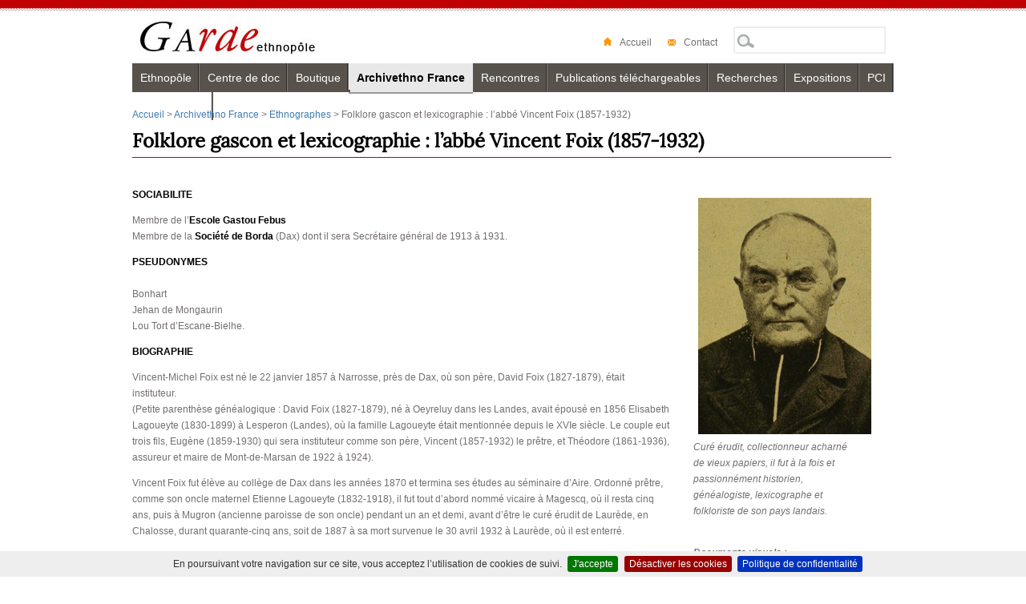

--- FILE ---
content_type: text/html; charset=utf-8
request_url: http://www.garae.fr/new/spip.php?article232
body_size: 63765
content:
<!DOCTYPE html PUBLIC "-//W3C//DTD XHTML 1.0 Transitional//EN" "http://www.w3.org/TR/xhtml1/DTD/xhtml1-transitional.dtd">
<html xmlns="http://www.w3.org/1999/xhtml" xml:lang="fr" lang="fr" dir="ltr">
<head>
<title>Folklore gascon et lexicographie&nbsp;: l&#8217;abbé Vincent Foix (1857-1932) - Garae</title>
<meta name="description" content="Cur&#233; &#233;rudit, collectionneur acharn&#233; de vieux papiers, il fut &#224; la fois et passionn&#233;ment historien, g&#233;n&#233;alogiste, lexicographe et folkloriste de son pays landais." />
<link rel="canonical" href="https://www.garae.fr/new/spip.php?article232" /><meta http-equiv="Content-Type" content="text/html; charset=utf-8" />


<meta name="generator" content="SPIP 2.1.26 [21262]" />


<link rel="alternate" type="application/rss+xml" title="Syndiquer tout le site" href="https://www.garae.fr/spip.php?page=backend" />


<link rel="stylesheet" href="plugins/zpip_v1/spip_style.css" type="text/css" media="all" />


<link rel="stylesheet" href="plugins/zpip_v1/spip_formulaires.css" type="text/css" media="projection, screen, tv" />


<link rel='stylesheet' type='text/css' media='all' href='extensions/porte_plume/css/barre_outils.css' />
<link rel='stylesheet' type='text/css' media='all' href='https://www.garae.fr/spip.php?page=barre_outils_icones.css' />
<link rel="stylesheet" type="text/css" href="plugins/cookiebar_2_1/css/jquery.cookiebar.css" />


<link rel="stylesheet" href="themes/theme_leadescent/habillage.css" type="text/css" media="projection, screen, tv" />


<link rel="stylesheet" href="squelettes-dist/impression.css" type="text/css" media="print" />

 
<link rel="stylesheet" href="plugins/squelette_leadescent/css/style_leadescent.css" type="text/css" media="projection, screen, tv" />






<script src="prive/javascript/jquery.js" type="text/javascript"></script>

<script src="prive/javascript/jquery.form.js" type="text/javascript"></script>

<script src="prive/javascript/ajaxCallback.js" type="text/javascript"></script>

<script src="prive/javascript/jquery.cookie.js" type="text/javascript"></script>

<script src="plugins/jquery_ui_spip2/javascript/jquery-ui/ui/jquery.ui.core.js" type="text/javascript"></script>

<script src="plugins/jquery_ui_spip2/javascript/jquery-ui/ui/jquery.ui.widget.js" type="text/javascript"></script>

<script src="plugins/jquery_ui_spip2/javascript/jquery-ui/ui/jquery.ui.mouse.js" type="text/javascript"></script>

<script src="plugins/jquery_ui_spip2/javascript/jquery-ui/ui/jquery.ui.sortable.js" type="text/javascript"></script>
<!-- insert_head --><!--[if lt IE 7]>
	<script src='extensions/msie_compat/javascript/jquery.ifixpng.js'></script>
	<script type='text/javascript'>//<![CDATA[
		jQuery.ifixpng('rien.gif');		
		function fixie() {
			jQuery('img').ifixpng();
		}
		$(document).ready(function() { fixie(); });
		onAjaxLoad(fixie);	
	//]]></script>
<![endif]-->
<script type='text/javascript' src='extensions/porte_plume/javascript/xregexp-min.js'></script>
<script type='text/javascript' src='extensions/porte_plume/javascript/jquery.markitup_pour_spip.js'></script>
<script type='text/javascript' src='extensions/porte_plume/javascript/jquery.previsu_spip.js'></script>
<script type='text/javascript' src='https://www.garae.fr/spip.php?page=porte_plume_start.js&amp;lang=fr'></script>
<script src="themes/theme_leadescent/js/menu.js" type="application/x-javascript"></script>
<script src="themes/theme_leadescent/js/jquery.superfish.js" type="application/x-javascript"></script><script type="text/javascript" src="plugins/squelette_leadescent/js/jquery.jcarousel.js"></script>
	    <script type="text/javascript" src="plugins/squelette_leadescent/js/jquery.cycle.js"></script>
	    <script type="text/javascript" src="plugins/squelette_leadescent/js/slider.js"></script>
	    <script type='text/javascript' src='local/cache-js/jsdyn-864c4862a0fa3dac71b9cb3a1d27c184.js'></script>
<script type='text/javascript' src='plugins/cookiebar_2_1/js/jquery.cookiebar.call.js'></script><link rel='stylesheet' type='text/css' media='all' href='plugins/jquery_ui_spip2/javascript/jquery-ui/themes/smoothness/jquery.ui.core.css' />
<link rel='stylesheet' type='text/css' media='all' href='plugins/jquery_ui_spip2/javascript/jquery-ui/themes/smoothness/jquery.ui.theme.css' /></head>
<body class="page_article">
<div id="container" >
	<div id="header-wrap">
		<div id="header">		
			<div class="masthead">
				<div class="accueil">
	
	<strong id="nom_site_spip"><a rel="start home" href="https://www.garae.fr/" title="Accueil du site">Garae</a></strong>
	
</div>
<div class="formulaire_spip formulaire_menu_lang" id="formulaire_menu_lang">
	<form method="post" action="https://www.garae.fr/new/spip.php?action=converser&amp;redirect=spip.php%3Farticle232"><div>
		<input name="action" value="converser" type="hidden" />
<input name="redirect" value="spip.php?article232" type="hidden" />
		<label for="var_lang">Langues du site</label>
		<select name="var_lang" id="var_lang" onchange="this.parentNode.parentNode.submit()"><option class='maj-debut' value='ar'>&#1593;&#1585;&#1576;&#1610;</option>
<option class='maj-debut' value='bg'>&#1073;&#1098;&#1083;&#1075;&#1072;&#1088;&#1089;&#1082;&#1080;</option>
<option class='maj-debut' value='br'>brezhoneg</option>
<option class='maj-debut' value='ca'>catal&#224;</option>
<option class='maj-debut' value='cpf'>Kr&#233;ol r&#233;yon&#233;</option>
<option class='maj-debut' value='cpf_hat'>Kr&#233;y&#242;l (P&#233;yi Dayiti)</option>
<option class='maj-debut' value='cs'>&#269;e&#353;tina</option>
<option class='maj-debut' value='da'>dansk</option>
<option class='maj-debut' value='de'>Deutsch</option>
<option class='maj-debut' value='en'>English</option>
<option class='maj-debut' value='eo'>Esperanto</option>
<option class='maj-debut' value='es'>Espa&#241;ol</option>
<option class='maj-debut' value='eu'>euskara</option>
<option class='maj-debut' value='fa'>&#1601;&#1575;&#1585;&#1587;&#1609;</option>
<option class='maj-debut' value='fon'>fongb&#232;</option>
<option class='maj-debut' value='fr' selected='selected'>fran&#231;ais</option>
<option class='maj-debut' value='gl'>galego</option>
<option class='maj-debut' value='hu'>magyar</option>
<option class='maj-debut' value='it'>italiano</option>
<option class='maj-debut' value='ja'>&#26085;&#26412;&#35486;</option>
<option class='maj-debut' value='lb'>L&#235;tzebuergesch</option>
<option class='maj-debut' value='nl'>Nederlands</option>
<option class='maj-debut' value='oc_auv'>&#242;c auvernhat</option>
<option class='maj-debut' value='oc_gsc'>&#242;c gascon</option>
<option class='maj-debut' value='oc_lms'>&#242;c lemosin</option>
<option class='maj-debut' value='oc_lnc'>&#242;c lengadocian</option>
<option class='maj-debut' value='oc_ni'>&#242;c ni&#231;ard</option>
<option class='maj-debut' value='oc_ni_la'>&#242;c ni&#231;ard (larg)</option>
<option class='maj-debut' value='oc_prv'>&#242;c proven&#231;au</option>
<option class='maj-debut' value='oc_va'>&#242;c vivaroaupenc</option>
<option class='maj-debut' value='pl'>polski</option>
<option class='maj-debut' value='pt'>Portugu&#234;s</option>
<option class='maj-debut' value='pt_br'>Portugu&#234;s do Brasil</option>
<option class='maj-debut' value='ro'>rom&#226;n&#259;</option>
<option class='maj-debut' value='ru'>&#1088;&#1091;&#1089;&#1089;&#1082;&#1080;&#1081;</option>
<option class='maj-debut' value='tr'>T&#252;rk&#231;e</option>
<option class='maj-debut' value='vi'>Ti&#7871;ng Vi&#7879;t</option>
<option class='maj-debut' value='zh'>&#20013;&#25991;</option>
</select>
		<noscript><p class="boutons"><input type="submit" class="submit" value="&gt;&gt;" /></p></noscript>
	</div></form>
</div>			</div>
			
			<div class="widget widget_search">
            <div id="head_menu">
            <ul>
            	<li><a rel="start home" href="https://www.garae.fr/" title="Accueil du site"><img src="IMG/icon-home.gif" style="vertical-align:middle;" />Accueil</a></li>
            	<li><a href="spip.php?article380" title="Contact"><img src="IMG/icon-email.gif" style="vertical-align:middle;" />Contact</a></li>
			<li><div class="formulaire_spip formulaire_recherche" id="formulaire_recherche">
<form action="https://www.garae.fr/new/spip.php?page=recherche" method="get"><div>
	<input name="page" value="recherche" type="hidden" />
	
	<label for="recherche">Rechercher&nbsp;:</label>
	<input type="text" class="text" size="10" name="recherche" id="recherche" accesskey="4" /><input type="submit" class="submit" value="&gt;&gt;" title="Rechercher" />
</div></form>
</div>
 </li>      
            </ul>
                </div>
			</div>
			
			<div id="menubar" class="mainmenu">
				<h3 class="title">Main Menu</h3>
				<div class="menu-conteneur">
<ul class="menu-liste menu-items">
		
		<li class="menu-entree item rub1">
			<a href="spip.php?rubrique1" title="1. Ethnop&#244;le">Ethnopôle</a>

			
			

			
				
				  

				
					<ul class="menu-liste menu-items">
				
					
					
					<li class="menu-entree item rub16">

						
                  
						

						<a href="spip.php?rubrique16" title="2. Un ethnop&#244;le">Un ethnopôle</a>
						
					</li>
				
					
					
					<li class="menu-entree item rub10">

						
                  
						

						<a href="spip.php?rubrique10" title="5. Vie de l&#39;association">Vie de l&#8217;association</a>
						
					</li>
				
					
					

					

					
					
					</ul>
				
			
		</li>
	
		<li class="menu-entree item rub2">
			<a href="spip.php?rubrique2" title="2. Centre de doc">Centre de doc</a>

			
			

			
				
				    

				
					<ul class="menu-liste menu-items">
				
					
					
					<li class="menu-entree item rub50">

						
                  
						

						<a href="spip.php?rubrique50" title="1. Pr&#233;sentation">Présentation</a>
						
					</li>
				
					
					
					<li class="menu-entree item rub59">

						
                  
						

						<a href="spip.php?rubrique59" title="2. Les collections ">Les collections </a>
						
					</li>
				
					
					
					<li class="menu-entree item rub52">

						
                  
						

						<a href="spip.php?rubrique52" title="3. Un lieu de r&#233;flexion documentaire">Un lieu de réflexion documentaire</a>
						
					</li>
				
					
					
					<li class="menu-entree item rub44">

						
                  
						

						<a href="spip.php?rubrique44" title="4. Des animations">Des animations</a>
						
					</li>
				
					
					

					

					
					
					</ul>
				
			
		</li>
	
		<li class="menu-entree item rub8">
			<a href="spip.php?rubrique8" title="3. Boutique">Boutique</a>

			
			

			
				
				            

				
					<ul class="menu-liste menu-items">
				
					
					
					<li class="menu-entree item rub90">

						
                  
						

						<a href="spip.php?rubrique90" title="00. Publications hors collections">Publications hors collections</a>
						
					</li>
				
					
					
					<li class="menu-entree item rub28">

						
                  
						

						<a href="spip.php?rubrique28" title="1. Travaux ethnologiques">Travaux ethnologiques</a>
						
					</li>
				
					
					
					<li class="menu-entree item rub29">

						
                  
						

						<a href="spip.php?rubrique29" title="2. Ethnologues d&#39;hier">Ethnologues d&#8217;hier</a>
						
					</li>
				
					
					
					<li class="menu-entree item rub30">

						
                  
						

						<a href="spip.php?rubrique30" title="3. Classiques de la litt&#233;rature orale">Classiques de la littérature orale</a>
						
					</li>
				
					
					
					<li class="menu-entree item rub31">

						
                  
						

						<a href="spip.php?rubrique31" title="4. Les m&#233;moriaux">Les mémoriaux</a>
						
					</li>
				
					
					
					<li class="menu-entree item rub35">

						
                  
						

						<a href="spip.php?rubrique35" title="5. Litt&#233;ratures">Littératures</a>
						
					</li>
				
					
					
					<li class="menu-entree item rub36">

						
                  
						

						<a href="spip.php?rubrique36" title="6. Images">Images</a>
						
					</li>
				
					
					
					<li class="menu-entree item rub37">

						
                  
						

						<a href="spip.php?rubrique37" title="7. H&#233;siode / Cahiers d&#39;ethnologie m&#233;diterran&#233;enne">Hésiode / Cahiers d&#8217;ethnologie méditerranéenne</a>
						
					</li>
				
					
					
					<li class="menu-entree item rub38">

						
                  
						

						<a href="spip.php?rubrique38" title="8. Folklore">Folklore</a>
						
					</li>
				
					
					
					<li class="menu-entree item rub39">

						
                  
						

						<a href="spip.php?rubrique39" title="9. Ecritures du Sud">Ecritures du Sud</a>
						
					</li>
				
					
					
					<li class="menu-entree item rub75">

						
                  
						

						<a href="spip.php?rubrique75" title="10. Les albums de la m&#233;moire">Les albums de la mémoire</a>
						
					</li>
				
					
					
					<li class="menu-entree item rub112">

						
                  
						

						<a href="spip.php?rubrique112" title="11. Actes">Actes</a>
						
					</li>
				
					
					

					

					
					
					</ul>
				
			
		</li>
	
		<li class="menu-entree item on rub7">
			<a href="spip.php?rubrique7" title="4. Archivethno France">Archivethno France</a>

			
			

			
				
				         

				
					<ul class="menu-liste menu-items">
				
					
					
					<li class="menu-entree item rub66">

						
                  
						

						<a href="spip.php?rubrique66" title="00. Pr&#233;sentation d&#39;Archivethno">Présentation d&#8217;Archivethno</a>
						
					</li>
				
					
					
					<li class="menu-entree item on rub64">

						
                  
						

						<a href="spip.php?rubrique64" title="01. Ethnographes">Ethnographes</a>
						
					</li>
				
					
					
					<li class="menu-entree item rub65">

						
                  
						

						<a href="spip.php?rubrique65" title="02. Soci&#233;t&#233;s savantes - Revues">Sociétés savantes - Revues</a>
						
					</li>
				
					
					
					<li class="menu-entree item rub68">

						
                  
						

						<a href="spip.php?rubrique68" title="03. Mus&#233;es - Collections - Expositions">Musées - Collections - Expositions</a>
						
					</li>
				
					
					
					<li class="menu-entree item rub69">

						
                  
						

						<a href="spip.php?rubrique69" title="04. Enqu&#234;tes - Questionnaires">Enquêtes - Questionnaires</a>
						
					</li>
				
					
					
					<li class="menu-entree item rub86">

						
                  
						

						<a href="spip.php?rubrique86" title="05. Artistes ethnographes">Artistes ethnographes</a>
						
					</li>
				
					
					
					<li class="menu-entree item rub93">

						
                  
						

						<a href="spip.php?rubrique93" title="06. Ecrivains r&#233;gionalistes">Ecrivains régionalistes</a>
						
					</li>
				
					
					
					<li class="menu-entree item rub96">

						
                  
						

						<a href="spip.php?rubrique96" title="07. Missionnaires ethnographes">Missionnaires ethnographes</a>
						
					</li>
				
					
					
					<li class="menu-entree item rub71">

						
                  
						

						<a href="spip.php?rubrique71" title="10. &quot;Arr&#234;t sur Archives&quot; : les journ&#233;es d&#39;&#233;tudes Archivethno">"Arrêt sur Archives"&nbsp;: les journées d&#8217;études Archivethno</a>
						
					</li>
				
					
					

					

					
					
					</ul>
				
			
		</li>
	
		<li class="menu-entree item rub3">
			<a href="spip.php?rubrique3" title="6. Rencontres">Rencontres</a>

			
			

			
				
				   

				
					<ul class="menu-liste menu-items">
				
					
					
					<li class="menu-entree item rub42">

						
                  
						

						<a href="spip.php?rubrique42" title="Les colloques">Les colloques</a>
						
					</li>
				
					
					
					<li class="menu-entree item rub43">

						
                  
						

						<a href="spip.php?rubrique43" title="Les s&#233;minaires">Les séminaires</a>
						
					</li>
				
					
					
					<li class="menu-entree item rub74">

						
                  
						

						<a href="spip.php?rubrique74" title="Rencontres">Rencontres</a>
						
					</li>
				
					
					

					

					
					
					</ul>
				
			
		</li>
	
		<li class="menu-entree item rub113">
			<a href="spip.php?rubrique113" title="7. Publications t&#233;l&#233;chargeables">Publications téléchargeables</a>

			
			

			
				
				

				

					
					
					

				
			
		</li>
	
		<li class="menu-entree item rub6">
			<a href="spip.php?rubrique6" title="8. Recherches">Recherches</a>

			
			

			
				
				 

				
					<ul class="menu-liste menu-items">
				
					
					
					<li class="menu-entree item rub101">

						
                  
						

						<a href="spip.php?rubrique101" title="EXPERTISES">EXPERTISES</a>
						
					</li>
				
					
					

					

					
					
					</ul>
				
			
		</li>
	
		<li class="menu-entree item rub102">
			<a href="spip.php?rubrique102" title="51. Expositions">Expositions</a>

			
			

			
				
				

				

					
					
					

				
			
		</li>
	
		<li class="menu-entree item rub114">
			<a href="spip.php?rubrique114" title="71. PCI">PCI</a>

			
			

			
				
				

				

					
					
					

				
			
		</li>
	
		<li class="menu-entree item rub100">
			<a href="spip.php?rubrique100" title="85. Conf&#233;rences">Conférences</a>

			
			

			
				
				                              

				
					<ul class="menu-liste menu-items">
				
					
					
					<li class="menu-entree item rub127">

						
                  
						

						<a href="spip.php?rubrique127" title="9970.Cycle Entre patrimonialisation et tournant environnemental : les industrie d&#233;funtes en Occitanie">9970.Cycle Entre patrimonialisation et tournant environnemental&nbsp;: les industrie défuntes en Occitanie</a>
						
					</li>
				
					
					
					<li class="menu-entree item rub126">

						
                  
						

						<a href="spip.php?rubrique126" title="9971.Cycle Au milieu des arbres">9971.Cycle Au milieu des arbres</a>
						
					</li>
				
					
					
					<li class="menu-entree item rub125">

						
                  
						

						<a href="spip.php?rubrique125" title="9972. Cycle Projections-Conf&#233;rences : Les Derniers">Cycle Projections-Conférences&nbsp;: Les Derniers</a>
						
					</li>
				
					
					
					<li class="menu-entree item rub124">

						
                  
						

						<a href="spip.php?rubrique124" title="9973. Chemins cheminant">Chemins cheminant</a>
						
					</li>
				
					
					
					<li class="menu-entree item rub123">

						
                  
						

						<a href="spip.php?rubrique123" title="9974. 2018-2019 Maurice Failevic ou la dialectique du r&#233;el">2018-2019 Maurice Failevic ou la dialectique du réel</a>
						
					</li>
				
					
					
					<li class="menu-entree item rub122">

						
                  
						

						<a href="spip.php?rubrique122" title="9975. 2018 Travelling : Le vin et la vigne">2018 Travelling&nbsp;: Le vin et la vigne</a>
						
					</li>
				
					
					
					<li class="menu-entree item rub121">

						
                  
						

						<a href="spip.php?rubrique121" title="9976. 2017-2018 Travelling : Le vin et la vigne">2017-2018 Travelling&nbsp;: Le vin et la vigne</a>
						
					</li>
				
					
					
					<li class="menu-entree item rub117">

						
                  
						

						<a href="spip.php?rubrique117" title="9977. 2016-2017 Portraits de m&#233;tiers">2016-2017 Portraits de métiers</a>
						
					</li>
				
					
					
					<li class="menu-entree item rub110">

						
                  
						

						<a href="spip.php?rubrique110" title="9978. 2015-2016 Les paysans &#224; l&#39;&#233;cran">2015-2016 Les paysans à l&#8217;écran</a>
						
					</li>
				
					
					
					<li class="menu-entree item rub109">

						
                  
						

						<a href="spip.php?rubrique109" title="9979. Les Dames du Pays de Sault, retour sur la RCP">Les Dames du Pays de Sault, retour sur la RCP</a>
						
					</li>
				
					
					
					<li class="menu-entree item rub108">

						
                  
						

						<a href="spip.php?rubrique108" title="9980. C&#244;a Bagarre au barrage">Côa Bagarre au barrage</a>
						
					</li>
				
					
					
					<li class="menu-entree item rub107">

						
                  
						

						<a href="spip.php?rubrique107" title="9981. Les statuettes f&#233;minines du N&#233;olithique europ&#233;en">Les statuettes féminines du Néolithique européen</a>
						
					</li>
				
					
					
					<li class="menu-entree item rub106">

						
                  
						

						<a href="spip.php?rubrique106" title="9982. Les arbres du canal du midi... une histoire et un avenir">Les arbres du canal du midi... une histoire et un avenir</a>
						
					</li>
				
					
					
					<li class="menu-entree item rub105">

						
                  
						

						<a href="spip.php?rubrique105" title="9983. Les compagnons du Tour de France et l&#39;autobiographie">Les compagnons du Tour de France et l&#8217;autobiographie</a>
						
					</li>
				
					
					
					<li class="menu-entree item rub103">

						
                  
						

						<a href="spip.php?rubrique103" title="9984. Violence et images de la Grande Guerre">Violence et images de la Grande Guerre</a>
						
					</li>
				
					
					
					<li class="menu-entree item rub98">

						
                  
						

						<a href="spip.php?rubrique98" title="9985. 2013- Jeux et sports traditionnels en Languedoc Roussillon">2013- Jeux et sports traditionnels en Languedoc Roussillon</a>
						
					</li>
				
					
					
					<li class="menu-entree item rub97">

						
                  
						

						<a href="spip.php?rubrique97" title="9986. 2012 - 2013 Lieux et maux de m&#233;moire">2012 - 2013 Lieux et maux de mémoire</a>
						
					</li>
				
					
					
					<li class="menu-entree item rub95">

						
                  
						

						<a href="spip.php?rubrique95" title="9987. 2011-2012 Regards sur le territoire - La Narbonnaise dans tous ses &#233;tats.">2011-2012 Regards sur le territoire - La Narbonnaise dans tous ses états.</a>
						
					</li>
				
					
					
					<li class="menu-entree item rub91">

						
                  
						

						<a href="spip.php?rubrique91" title="9988. 2010 - 2011 M&#233;moire des mineurs">2010 - 2011 Mémoire des mineurs</a>
						
					</li>
				
					
					
					<li class="menu-entree item rub87">

						
                  
						

						<a href="spip.php?rubrique87" title="9989. 2009 - 2010 &quot;Aux or&#233;es de l&#39;art&quot; Cycle de conf&#233;rences">2009 - 2010 "Aux orées de l&#8217;art" <br/> Cycle de conférences</a>
						
					</li>
				
					
					
					<li class="menu-entree item rub79">

						
                  
						

						<a href="spip.php?rubrique79" title="9990. 2008-2009- &quot;Le discours des origines&quot; Cycle de conf&#233;rences ">2008-2009- "Le discours des origines" <br/> Cycle de conférences </a>
						
					</li>
				
					
					
					<li class="menu-entree item rub77">

						
                  
						

						<a href="spip.php?rubrique77" title="9991. 2007 - 2008 - Le fait de m&#233;moire Cycle de conf&#233;rences ">2007 - 2008 - Le fait de mémoire <br/>Cycle de conférences </a>
						
					</li>
				
					
					
					<li class="menu-entree item rub70">

						
                  
						

						<a href="spip.php?rubrique70" title="9992. 2006 - 2007 - &quot;Territoires et racines&quot; Cycle de Conf&#233;rences ">2006 - 2007 - "Territoires et racines"  Cycle de Conférences  </a>
						
					</li>
				
					
					
					<li class="menu-entree item rub60">

						
                  
						

						<a href="spip.php?rubrique60" title="9993. 2005-2006 - &quot;Les dessinateurs voyagent&quot; Cycle de conf&#233;rences ">2005-2006 - "Les dessinateurs voyagent" <br/>Cycle de conférences </a>
						
					</li>
				
					
					
					<li class="menu-entree item rub57">

						
                  
						

						<a href="spip.php?rubrique57" title="9994. 2004 - 2005 &quot;Raconte moi ta vie... L&#39;essor moderne de l&#39;autobiographie&quot; Cycle de vonf&#233;rences">2004 - 2005 "Raconte moi ta vie... L&#8217;essor moderne de l&#8217;autobiographie" <br/> Cycle de vonférences</a>
						
					</li>
				
					
					
					<li class="menu-entree item rub56">

						
                  
						

						<a href="spip.php?rubrique56" title="9995. 2003-2004 - &quot;L&#39;imaginaire arch&#233;ologique&quot; Cycle de conf&#233;rences .">2003-2004 -  "L&#8217;imaginaire archéologique"<br/> Cycle de conférences .</a>
						
					</li>
				
					
					
					<li class="menu-entree item rub55">

						
                  
						

						<a href="spip.php?rubrique55" title="9996. 2003- &quot;L&#39;&#233;crivain dans sa maison. Le lieu litt&#233;raire&quot; Cycle de conf&#233;rences">2003- "L&#8217;écrivain dans sa maison. Le lieu littéraire" <br/>Cycle de conférences</a>
						
					</li>
				
					
					
					<li class="menu-entree item rub54">

						
                  
						

						<a href="spip.php?rubrique54" title="9997. 2000 - 2003 Les Entretiens de l&#39;Ethnop&#244;le Garae .">2000 - 2003 Les Entretiens de l&#8217;Ethnopôle Garae .</a>
						
					</li>
				
					
					
					<li class="menu-entree item rub53">

						
                  
						

						<a href="spip.php?rubrique53" title="9998. 1996 - 1999 - Les Entretiens de l&#39;Ethnop&#244;le Garae.">1996 - 1999 - Les Entretiens de l&#8217;Ethnopôle Garae.</a>
						
					</li>
				
					
					
					<li class="menu-entree item rub73">

						
                  
						

						<a href="spip.php?rubrique73" title="9999. Pr&#233;sentation d&#39;ouvrages">Présentation d&#8217;ouvrages</a>
						
					</li>
				
					
					

					

					
					
					</ul>
				
			
		</li>
			
		
		
	</ul></div>			</div>
			<div class="clear"></div>		
		</div>	
	</div>
	
	<div id="middle-wrap">
		<div id="middle">	
			<div class="content-area loop loop-index">
					<div class="hierarchie">
        <a href="https://www.garae.fr/new/spip.php?page=sommaire">Accueil</a> >
		   <a href="spip.php?rubrique7">Archivethno France</a> >
		 
		   <a href="spip.php?rubrique64">Ethnographes</a> >
		 
		 Folklore gascon et lexicographie&nbsp;: l&#8217;abbé Vincent Foix (1857-1932)
</div>
		<div id="blocentre">
		<div id="entete2">
		
		<!--<div id="tete3">
		<div class="texte"><p>Curé érudit, collectionneur acharné de vieux papiers, il fut à la fois et passionnément historien, généalogiste, lexicographe et folkloriste de son pays landais.</p></div>
		</div>-->
		<div id="col2gauche">
		<!--<h2></h2>-->
		<h1 class="titre_page">Folklore gascon et lexicographie&nbsp;: l&#8217;abbé Vincent Foix (1857-1932)</h1>
		<h2></h2>
		
		
		
		
		
		<div class="texte"><div class="extrait"><p><strong>SOCIABILITE</p>

<p></strong>Membre de l’<strong>Escole Gastou Febus</strong><br />
Membre de la <strong>Société de Borda</strong> (Dax) dont il sera Secrétaire général de 1913 à 1931.</p>

<p><strong>PSEUDONYMES<br />
</strong><br />
Bonhart<br />
Jehan de Mongaurin<br />
Lou Tort d’Escane-Bielhe.</p>

<p><strong>BIOGRAPHIE</p>

<p></strong>Vincent-Michel Foix est né le 22 janvier 1857 à Narrosse, près de Dax, où son père, David Foix (1827-1879), était instituteur.<br />
(Petite parenthèse généalogique&nbsp;: David Foix (1827-1879), né à Oeyreluy dans les Landes, avait épousé en 1856 Elisabeth Lagoueyte (1830-1899) à Lesperon (Landes), où la famille Lagoueyte était mentionnée depuis le XVIe siècle. Le couple eut trois fils, Eugène (1859-1930) qui sera instituteur comme son père, Vincent (1857-1932) le prêtre, et Théodore (1861-1936), assureur et maire de Mont-de-Marsan de 1922 à 1924).</p>

<p>Vincent Foix fut élève au collège de Dax dans les années 1870 et termina ses études au séminaire d’Aire. Ordonné prêtre, comme son oncle maternel Etienne Lagoueyte (1832-1918), il fut tout d’abord nommé vicaire à Magescq, où il resta cinq ans, puis à Mugron (ancienne paroisse de son oncle) pendant un an et demi, avant d’être le curé érudit de Laurède, en Chalosse, durant quarante-cinq ans, soit de 1887 à sa mort survenue le 30 avril 1932 à Laurède, où il est enterré.</p>

<p>Attiré depuis toujours par les études historiques, Vincent Foix nourrissait une passion irrépressible pour les vieux papiers, et ce depuis la découverte d’une mine de documents anciens dans un grenier de la paroisse de Magescq. Dès lors, il n’aura de cesse de visiter bouquinistes et chiffonniers, afin d’enrichir sa fabuleuse collection d’archives qu’il entrepose dans le presbytère de Laurède.<br />
Comme l’écrit son ami l’avocat <strong><a href="spip.php?article233" class='spip_in'>Gabriel Cabannes</a></strong>&nbsp;: &#171;&nbsp;<i>C’est sans doute dans son presbytère que se trouve la documentation la plus complète sur l’histoire des Landes, et il possède des notices nombreuses sur les familles landaises.</i><br />
<i>Depuis le rez-de-chaussée jusqu’au grenier, tous les appartements, sans exception, couloirs compris, sont encombrés d’un tas de vieux papiers </i>&nbsp;&#187;. (<i>Galerie des Landais</i>, tome V, 1931, p. 116).<br />
Gabriel Cabannes poursuit son portrait ainsi&nbsp;: &#171;&nbsp;<i>M.&nbsp;l’abbé Foix est un habitué des archives&nbsp;; il a compulsé celles de Bayonne, de Pau, de Toulouse et de Mont-de-Marsan. Plusieurs fois par an, il fait le voyage de Paris&nbsp;; ses journées entières sont consacrées à la Bibliothèque nationale.<br />
Le document est sa grande passion et c’est un travailleur qui ne connaît pas le repos. Véritable bénédictin, il a du moine la simplicité de la vie, la frugalité, le mépris du confortable le plus élémentaire. Ceux qui l’on vu dans son presbytère de Laurède ont conservé le souvenir d’un ministre de Dieu accueillant et simple, que les complications de la vie moderne laissent indifférent. Ses journées sont courtes&nbsp;; il a devant lui les éléments de nombreuses années de travail, et quelle que soit l’étendue de sa vieillesse, comme il accumule toujours de nouveaux matériaux, il allonge toujours davantage la besogne qui lui reste à faire. M.&nbsp;l’abbé Foix est un homme heureux&nbsp;!<br />
(…) Comme la plupart des ecclésiastiques qui travaillent, M.&nbsp;l’abbé Foix affectionne beaucoup la langue gasconne, et lorsqu’il cause familièrement, il mélange agréablement sa conversation de réflexions en gascon landais</i>&nbsp;&#187;. (<i>Galerie des Landais</i>, tome V, 1931, p. 116-117).</p>

<p>Quoi d’étonnant à ce que Vincent Foix ait affectionné la langue populaire des Landes puisque, comme le déclarait l’écrivain breton <strong>Emile Souvestre</strong> (1806-1854)&nbsp;: &#171;&nbsp;Le langage du peuple contient une partie de ses archives historiques&nbsp;&#187; (&#8220;Les récits de la muse populaire&#8221;, <i>Revue des Deux Mondes</i>, janvier-mars 1849, p. 620).</p>

<p>Plus encore qu’un insatiable collecteur et collectionneur d’archives, Vincent Foix fut un infatigable chercheur, comme en témoigne la somme de ses manuscrits encore largement inédits, à la fois historien local, généalogiste, philologue (au sens du XIXe siècle) et, de surcroît, &#171;&nbsp;folk-loriste&nbsp;&#187;. Mais laissons-lui donc la parole, pour finir, avec cet extrait de la conclusion qu’il a écrite pour la publication de <i>Sorcières et loups-garous dans les Landes</i> en 1904&nbsp;: <br />
&#171;&nbsp;<i>Tel est dans son ensemble l’état actuel des croyances populaires landaises relatives à la sorcellerie. Les contes des sorciers, les explications fantastiques données aux prodiges de la nuit, c’est le poème éternel des imaginations champêtres. (…) Voilà pour les historiettes qu’on se lègue de bouche en bouche comme une tradition qui ne sait pas vieillir.<br />
Quant aux faits plus réels qu’on allègue parfois, faut-il tout accepter, faut-il tout rejeter&nbsp;? Non évidemment. </i><strong> <i>Pour nous, fidèles au rôle de folk-loriste, nous constatons purement et simplement,</i> </strong> [c’est nous qui soulignons]<i> et nous sollicitons un supplément d’enquête de tous les esprits annotateurs et curieux</i>&nbsp;&#187;.</p>

<p><strong>LE FONDS VINCENT FOIX<br />
</strong><br />
<strong>I - La &#8220;collection de l’abbé Foix&#8221; aux <a href="http://www.archives.landes.org/" class='spip_out' rel='external'>Archives départementales des Landes</a> (Mont-de-Marsan)&nbsp;: 2 F 1 à 3205 <br />
<span class='spip_document_705 spip_documents spip_documents_center'>
<img src='local/cache-vignettes/L300xH200/big_nvbat_fin_000300mini-9709e.jpg' width='300' height='200' alt="" style='height:200px;width:300px;' /></span></p>

<p>Histoire du fonds<br />
</strong><br />
A la mort de l’abbé Foix, sa collection de vieux papiers, ses manuscrits et sa bibliothèque furent recueillis et conservés au château de Poyanne, en Chalosse, alors grand séminaire du diocèse d’Aire et de Dax, avant d’être acquis par le département des Landes en octobre 1935 pour une somme de 5 000 francs, grâce à l’intervention de Gabriel Cabannes, ami du défunt abbé.<br />
La &#8220;collection de l’abbé Foix&#8221; est alors déposée aux Archives départementales des Landes, à Mont-de-Marsan, sous la cote II F, actuellement 2 F).</p>

<p><strong>Inventaire<br />
</strong><br />
<strong>a) Manuscrits des dictionnaires et ouvrages généraux&nbsp;:</strong><br />
Ce premier ensemble du fonds (de la cote 2 F 1 à 2 F 968) n’est consultable que sous forme de microfilms (<strong>2 MI 16</strong>).<br />
<strong><br />
2 F 1 à 902 </strong>&nbsp;: <i>Dictionnaire des seigneuries, maisons nobles et maisons titrées des Landes</i><br />
902 cahiers numérotés de 1 à 855 et de 1 à 49 (supplément).<br />
Ce sont des cahiers de format écolier de cent pages chacun. Parvenus aux Archives départementales en mauvais état, ils ont été réparés, parfois recopiés partiellement, puis cousus dans des chemises et réunis en liasses.<br />
Une première rédaction du <i>Dictionnaire des seigneuries</i> en 220 cahiers, donc moins complète, est conservée à titre de double (voir 2 F 3194 à 3202).</p>

<p>C’est le manuscrit le plus volumineux et le plus consulté du fonds. Il reste une véritable mine pour les généalogistes ou pour tous ceux qu’intéresse l’histoire des familles landaises car, contrairement à ce qu’annonce son intitulé, beaucoup de familles étudiées sont roturières. De plus, l’abbé s’est souvent référé à des actes notariés de sa propre collection, ou consultés dans des dépôts publics ou familiaux, ou encore auprès des notaires, ce qui donne des résultats différents des relevés habituels effectués dans les registres paroissiaux ou d’état civil.</p>

<p><strong>2 F 903&nbsp;:</strong> &#171;&nbsp;Table des concordances&nbsp;&#187; du <i>Dictionnaire des seigneuries…</i><br />
L’ensemble de ce manuscrit était originellement classé par ordre alphabétique de seigneuries ou terres nobles, ce qui rendait la recherche des noms de famille peu aisée, aussi, pour simplifier la consultation, une table de concordance a été réalisée en 1937 par M.&nbsp;Portères, auxiliaire aux Archives départementales des Landes. Elle consiste en une liste alphabétique de patronymes renvoyant aux seigneuries auxquelles elles appartenaient.</p>

<p><strong>2 F 904 à 960&nbsp;:</strong><i> Vieux clochers, vieilles ruines. Anciennes églises et chapelles disparues, détruites ou désaffectées des diocèses d’Aire et de Dax<br />
</i>31 cahiers de notices classées par ordre alphabétique de A à Y, et 27 cahiers de supplément (lettre A à D[ax]).</p>

<p><strong>2 F 961-1 à 2 F 961-22&nbsp;: </strong><i>Bibliographie landaise<br />
</i>Ouvrage qui donne par ordre alphabétique d’auteurs et de matières, la liste des livres, articles, brochures, plaquettes, notices, etc., intéressant les Landes.<br />
Ce manuscrit est composé de 22 cahiers, correspondant à une lettre de l’alphabet, sauf pour les lettres D et L qui comptent chacune 2 cahiers, alors que les lettres H-I, J-K et U-X-Y-Z sont respectivement regroupées en un cahier.</p>

<p><strong>2 F 962&nbsp;: </strong><i>Bibliographie révolutionnaire landaise (1789-1803)</i><strong><br />
</strong>1 cahier.</p>

<p><strong>2 F 963-1 à 963-3&nbsp;: </strong><i>Dictionnaire gascon-français</i><strong><br />
</strong>1 600 feuillets grand format (360x240 mm) regroupés en trois liasses.<br />
Ce dictionnaire publié en 2003 (voir la bibliographie) a été rédigé par l’abbé Foix de 1885 jusqu’à sa mort en 1932. C’est une œuvre considérable consultée du vivant de son auteur par de nombreux philologues et félibres, car il constitue en fait un véritable trésor du parler landais &#171;&nbsp;donnant à la suite des mots et de leur traduction des exemples nombreux tirés du langage usuel, des auteurs et des proverbes gascons&nbsp;&#187;. (G. Cabannes, <i>Galerie des Landais</i>, tome VI, p. 296).<br />
L’&#8220;Introduction&#8221; à l’édition du <i>Dictionnaire Gascon-Français (Landes) de l’abbé Vincent Foix</i>… de Michel Belly, spécialiste de lexicologie gasconne, est à son endroit intéressante&nbsp;:<br />
&#171;&nbsp;<i>L’abbé V. Foix se lança donc très jeune dans une vaste entreprise que sa mort laissa inachevée (…). Après de longs tâtonnements, il finit par trouver un modèle utile dans le </i>Dictionnaire de la Langue Française<i> d’Emile Littré, chez qui il apprit d’une part à construire ses articles avec cohérence et rigueur et d’autre part à être exigeant dans la formulation de ses définitions. (…) Confronté à une multitude de variantes dialectales et travaillant en solitaire, il ne choisit pas la voie de la norme et en resta à un inventaire linguistique d’une richesse rare, veillant, chaque fois que cela était possible, à localiser la forme lue ou entendue. Les sources littéraires, beaucoup moins sollicitées que dans le </i>Trésor<i> de </i><strong> <i>Mistral</i> </strong><i> ou dans le </i>Dictionnaire<i> de </i><strong> <i>Lespy</i> </strong><i> furent complétées par la lecture d’articles de journaux et d’almanachs rédigés en gascon, par la prise en compte très probablement quotidienne d’éléments linguistiques entendus dans la conversation, ou perçus comme faisant partie de cette tradition orale que l’abbé Foix, comme la plupart de ses contemporains, craignait de voir disparaître rapidement. (…) Si le curé de Laurède n’a pas eu, comme </i><strong> <i>Simin Palay</i> </strong><i>, l’aide de nombreux informateurs, il a pu cependant compter sur celle, fort précieuse, de <strong><a href="spip.php?article318" class='spip_in'>l’abbé Daugé</a></strong><i>, cet autre infatigable chercheur de mots&nbsp;; l’éventail des recherches de notre lexicographe s’étendit ainsi jusqu’aux confins de l’Armagnac</i>&nbsp;&#187; (p. XXXIX).</p>

<p>L’abbé Foix avait d’autre part en projet un <i>Dictionnaire français-gascon</i>, mais l’ouvrage est resté à l’état d’ébauche allant des lettres A à De.</p>

<p><strong>2 F 964&nbsp;: </strong><i>Sermons gascons<br />
</i>Vincent Foix, curé de Laurède, rédigeait ses sermons en gascon à l’intention de ses paroissiens. Ils représentent une vingtaine de liasses d’une vingtaine de sermons chacune, sermons suivis d’avis.</p>

<p><strong>2 F 965 à 968&nbsp;: </strong>Travaux d’histoire locale<br />
<br /><img src="local/cache-vignettes/L8xH11/puce-32883.gif" width='8' height='11' class='puce' alt="-" style='height:11px;width:8px;' />&nbsp;2 F 965&nbsp;: <i>Magescq à travers l’histoire</i> (monographie) et <i>Essai généalogique sur la maison de Saint-Martin</i>.<br />
<br /><img src="local/cache-vignettes/L8xH11/puce-32883.gif" width='8' height='11' class='puce' alt="-" style='height:11px;width:8px;' />&nbsp;2 F 966-1 et 2&nbsp;: <i>Monographie de Saint-Geours d’Auribat</i>. <i>Monographie paroissiale de Mugron et Nerbis</i>. <i>Monographie de Poyartin</i>.<br />
<br /><img src="local/cache-vignettes/L8xH11/puce-32883.gif" width='8' height='11' class='puce' alt="-" style='height:11px;width:8px;' />&nbsp;2 F 967&nbsp;: <i>Biographie de Dartigoeyte, représentant en mission dans le département des Landes et du Gers</i>.<br />
<br /><img src="local/cache-vignettes/L8xH11/puce-32883.gif" width='8' height='11' class='puce' alt="-" style='height:11px;width:8px;' />&nbsp;2 F 968&nbsp;: <i>Histoire de la collégiale de Saint-Girons, Hagetmau</i>.</p>

<p><strong>b) La collection de l’abbé Foix ou &#8220;pièces originales&#8221;&nbsp;: </strong></p>

<p><strong>2 F 969 à 2 F 3173&nbsp;: <br />
</strong>Ce fonds d’archives landaises et gasconnes comprend 2 204 pièces originales classées selon l’ordre alphabétique par noms de lieux, de personnes et de matières.<br />
Il ne représente malheureusement qu’une partie des vieux papiers que l’abbé Foix a collectés durant toute sa vie. En effet, comme le précise le <i>Répertoire numérique de la sous-série II F &#8220;Collection Foix&#8221;</i> (p. III et IV)&nbsp;:<br />
&#171;&nbsp;<i>Ce fonds a donné lieu à un triage sévère&nbsp;; d’une part ont été éliminés quantité d’imprimés sans valeur et sans intérêt&nbsp;; d’autre part, il a été adressé à une cinquantaine de dépôts d’Archives départementales de France des pièces qui les concernaient directement&nbsp;: ces documents étrangers aux Landes provenaient principalement des papiers de </i><strong> <a href="spip.php?article234" class='spip_in'>l’abbé Gabarra</a></strong><i>, acquis par le chanoine Foix</i>&nbsp;&#187;.<br />
(Précision&nbsp;: les envois les plus importants de pièces originales concernaient les départements de la Seine-et-Marne, du Lot et du Tarn-et-Garonne).</p>

<p><strong>c) Divers&nbsp;:</strong></p>

<p><strong>2 F 3174 à 3176</strong>&nbsp;: Notes manuscrites prises par l’abbé Foix au cours de ses dépouillements d’archives et recherches.</p>

<p><strong>2 F 3177</strong>&nbsp;: Manuscrits d’études, monographies, articles et notices publiés du vivant de l’abbé Foix.</p>

<p><strong>2 F 3178 à 3185</strong>&nbsp;: Collection de dossiers biographiques et généalogiques, extraits de presse, etc. constitués par l’abbé Gabarra, ancien curé de Capbreton, dont l’abbé Foix avait récupéré les papiers. Ces dossiers concernent essentiellement la région béarnaise.</p>

<p><strong>2 F 3186 à 3193</strong>&nbsp;: Collection de dossiers généalogiques relatifs à des familles de la Bigorre et constitués jusqu’en 1915 par le généalogiste de Vaux-Bidon.</p>

<p><strong>2 F 3194 à 3202</strong>&nbsp;: Première rédaction du <i>Dictionnaire des Seigneuries</i>, soit 220 cahiers (pour le manuscrit définitif du Dictionnaire (902 cahiers), voir au-dessus les cotes 2 F 1 à 2 F 903).<br />
Papiers divers, résidus, brouillons, notes, cartes, etc.</p>

<p><strong>2 F 3203 à 3205</strong>&nbsp;: Tirés à part et notes de lecture sur la langue basque (d’après le complément d’analyse du fonds de C. Lesclaux).</p>

<p><strong>d) La bibliothèque de l’abbé Foix<br />
</strong>Pour ce dernier ensemble du fonds, nous nous contenterons de citer l’appréciation de l’archiviste Michel Le Grand, auteur en mars 1938 du <i>Répertoire numérique de la sous-série II F</i>, (p. IV)&nbsp;; nous laissons le lecteur seul juge…</p>

<p>&#171;&nbsp;<i>La bibliothèque du chanoine Foix constitue la partie la moins intéressante de la collection, car elle est surtout composée d’ouvrages dépareillés, de collections de revues incomplètes, de brochures ou plaquettes d’un intérêt secondaire.<br />
Néanmoins, nous y avons trouvé un certain nombre d’ouvrages qui sont venus combler des lacunes fâcheuses existant dans la bibliothèque historique des Archives des Landes, notamment la collection complète (à l’exception d’un fascicule) de la </i>Petite Revue catholique des diocèses d’Aix et de Dax<i> (1870-1873), pleine d’excellents articles d’histoire locale et introuvable aujourd’hui </i>&nbsp;&#187;.<br />
<br />
<br />
<br />
<strong>II - Des archives Vincent Foix à la Société de Borda</strong><br />
<br />
<span class='spip_document_701 spip_documents spip_documents_right' style='float:right; width:250px;'>
<img src='local/cache-vignettes/L250xH300/Soc_BordaAffiche300_II-aae28.jpg' width='250' height='300' alt="" style='height:300px;width:250px;' /></span></p>

<p>De l’abbé Foix, la Société de Borda conserve les documents suivants&nbsp;:</p>

<p><strong>Référence 115</strong>&nbsp;: Coutumes de Tartas (1400), texte en gascon recopié. Cahier, 49 pages manuscrites.</p>

<p><strong>Réf. 298</strong>&nbsp;: Essai généalogique sur la famille Desbordes à Tartas. 5 pages de notes manuscrites + 19 photos.</p>

<p><strong>Réf. 448</strong>&nbsp;: Notes généalogiques sur les Cazalis et Lafon. Lieux&nbsp;: Laurède, Bayonne, Commensacq. Lettres et cartes.</p>

<p><strong>Réf. 705</strong>&nbsp;: Photocopie de la <i>Monographie paroissiale de Mugron</i>, manuscrit grand format de 74p.<br />
<br />
<br />
<br />
<strong>III - Un fonds Foix aux <a href="http://www.bordeaux.fr/ebx/portals/ebx.portal?_nfpb=true&amp;_pageLabel=pgFicheOrga&amp;classofcontent=organisme&amp;id=766" class='spip_out' rel='external'>Archives municipales de Bordeaux</a><br />
<br>
<span class='spip_document_702 spip_documents spip_documents_center'>
<img src='local/cache-vignettes/L300xH236/rue_du_loup_71_iv300-5a861.jpg' width='300' height='236' alt="" style='height:236px;width:300px;' /></span> <br />
<br />
Description<br />
</strong>Il s’agit des trois ouvrages (cahiers manuscrits) que l’abbé Foix a envoyés à <strong>l’Académie Nationale des Sciences, Belles-lettres et Arts de Bordeaux</strong> pour participer au concours de langue gasconne que la société savante bordelaise organisait tous les deux ans.<br />
L’abbé s’est vu décerner pour chacun de ces trois ouvrages le Prix du Marquis de Lagrange.<br />
<strong><br />
Historique<br />
</strong>Ces manuscrits sont conservés aux Archives municipales de Bordeaux suite au dépôt des archives de l’Académie de Bordeaux en 1924.</p>

<p><strong>Inventaire</p>

<p>Cote 1 A 66</strong>&nbsp;: <i>Mon patois de Laurède</i>, grammaire du dialecte d’Auribat, (213p.), manuscrit inédit présenté au concours de l’Académie en 1902. Prix Lagrange 1903 (400 francs).</p>

<p><strong>Cote 1 A 72</strong>&nbsp;: <i>Les Termes injurieux du gascon des Landes</i>, (210p.). Prix Lagrange 1907 (600 francs).<br />
L’abbé Vincent Foix justifie dans l’introduction à cet ouvrage son système orthographique gascon. De plus, il fait suivre son étude par une <i>Bibliographie des auteurs Gascons du dialecte Landais</i> dont nous reproduisons l’avant-propos&nbsp;:<br />
&#171;&nbsp;<i>En cherchant des exemples pour confirmer l’existence des termes injurieux qui précèdent, nous avons été amené à consulter une multitude de productions patoises, livres, brochures, extraits de journaux, feuilles volantes, prose ou poésie, en un mot tout ce qui constitue la littérature écrite de nos devanciers. Cela nous permet de mettre en ordre, sous forme alphabétique, le résultat de notre inventaire, travail tout à fait nouveau, croyons-nous, du moins pour les Landes, et nécessairement imparfait, la bibliographie étant un abîme presque sans fond où l’on trouve encore quand on croit avoir épuisé le sujet. Tel quel, nous offrons ce modeste essai aux juges appréciateurs et distributeurs du prix Lagrange, ainsi qu’à tous les membres de l’Académie bibliographes et patoisants, trop heureux s’il pouvait les intéresser et surtout les aider pour un travail définitif qu’il faudra nécessairement tôt ou tard entreprendre</i>&nbsp;&#187;.</p>

<p>L’abbé Foix entreprendra en effet une <i>Bibliographie landaise</i> (voir I - Archives départementales des Landes, cote 2 F 961, 22 cahiers).</p>

<p>A noter que dans cette <i>Bibliographie des auteurs Gascons du dialecte Landais</i>, ébauche donc de la <i>Bibliographie landaise</i>, l’auteur recense ses propres travaux et publications sous l’appellation &#8220;Foix (abbé)&#8221;.</p>

<p><strong>Cote 1 A 91</strong>&nbsp;: <i>Glossaire avec traduction des principales expressions techniques employées par les cultivateurs, vignerons et pêcheurs de Laurède (Landes)</i>, (253p.) Prix Lagrange 1922 (1000 francs).</p>

<p><strong>PUBLICATIONS DE VINCENT FOIX<br />
</strong><br />
<strong>Travaux édités de son vivant (liste non exhaustive)</p>

<p></strong>Outre des brochures, Vincent Foix a publié dans la <i>Revue de Gascogne</i> (bulletin mensuel de la Société historique de Gascogne à Auch), mais surtout dans le <i>Bulletin de la Société de Borda </i>(Dax).</p>

<p><strong>1890</strong>. <i>Poésie populaire landaise, choix de prières, formulettes, attrapes, énigmes, dictons, proverbes et chants religieux</i>. Dax, Hazaël Labèque, 41p. (Glossaire p. 39-41 sur deux colonnes).</p>

<p><strong>1891</strong>. <i>Fables caùsides de La Fontaine en bers gascouns</i>. Dax, H. Labèque, 69p. (Lexique p. 55-66).</p>

<p><strong>1893</strong>. &#8220;Le vrai chemin du littoral entre Castets et Soustons &#8221;. <i>Bulletin de la Société de Borda</i>.</p>

<p><strong>1894</strong>. &#8220;Procès entre les nobles et habitants de la vicomté d’Orthe d’un côté et Pierre d’Aspremont, vicomte d’Orthe, de l’autre&nbsp;; 1343-1346&#8221;. <i>Bulletin de la Société de Borda</i>.</p>

<p><strong>1895</strong>. <i>L’Hôpital de Mugron (Landes)</i>. Dax, H. Labèque, 10p.</p>

<p><strong>1895</strong>. <i>La Maison de Caunègre en Magescq, généalogie</i>. Dax, H. Labèque, 23p.</p>

<p><strong>1895</strong>. <i>Une ancienne confrérie dans l’ancienne église Saint-Pierre de Vic-lès-Dax</i>. Dax, H. Labèque, 8p.</p>

<p><strong>1898</strong>. &#8220;Le Bon vieux temps&#8221; / Jehan de Montgaurin (pseudonyme). <i>Reclams de Biarn e Gascougne, </i>p. 291.</p>

<p><strong>1898</strong>. <i>Le Culte de Saint Michel dans les anciens diocèses landais</i>. Aire-sur-Adour, J. Labrouche, 24p.</p>

<p><strong>1899</strong>. <i>Anciens hôpitaux du diocèse de Dax d’après le testament d’Arnaud-Raymond, vicomte de Tartas</i>. Aire-sur-Adour, 48p.</p>

<p><strong>1900</strong>. <i>L’Ancien couvent des Ursulines à Dax</i>. Aire-sur-Adour, J. Labrouche, 23p.</p>

<p><strong>1902</strong>. <i>Où est né Lahire&nbsp;?</i> Dax, H. Labèque, 15p.</p>

<p><strong>1902</strong>. <i>Poésie populaire landaise&nbsp;: choix de prières, formulettes, attrapes, énigmes, parodies, onomatopées, dictons, proverbes et chansons</i>. 2e édition revue et augmentée (1ère éd. 1890). Aire-sur-Adour, Labrouche, 78p. (Avec un exposé du système orthographique adopté et un dictionnaire des termes rares).</p>

<p><strong>1903</strong>. <i>Les Clarisses de Dax, histoire et statistique</i>. Dax, H. Labèque, 38p.</p>

<p><strong>1903</strong>. &#8220;Folklore. Glossaire de la sorcellerie landaise&#8221;. <i>Revue de Gascogne</i>, trois livraisons, p. 257-262&nbsp;; p. 362-373&nbsp;; 444-468.</p>

<p><strong>1903</strong>. &#8220;Istouères de Carnabal&#8221;. <i>Armanac dou boun Biarnès et dou franc Gascou</i>.</p>

<p><strong>1904</strong>. &#8220;Folklore. Glossaire de la sorcellerie landaise&#8221;. <i>Revue de Gascogne</i>, trois livraisons, p. 64&nbsp;; 123&nbsp;; 185.</p>

<p><strong>1904</strong>. <i>Sorcières et loups-garous dans les Landes</i>. Auch, imprimerie centrale, 72p. (Réimpression de &#171;&nbsp;Folklore. Glossaire de la sorcellerie landaise&nbsp;&#187;).</p>

<p><strong>1905</strong>. &#8220;Fables choisies du nouveau &#171;&nbsp;La Fontaine de Bayonne&nbsp;&#187;&#8221;. <i>Revue de Gascogne</i>, p. 32-38.</p>

<p><strong>1905</strong>. &#8220;Un nouveau manuscrit du &#171;&nbsp;La Fontaine de Bayonne&nbsp;&#187;, étude littéraire et bibliographique&#8221;. <i>Revue de Gascogne</i>, p. 322-329.</p>

<p><strong>1907</strong>. <i>Lahire est né à Préchacq (Landes)</i>. Dax, H. Labèque, 20p.</p>

<p><strong>1908</strong>. <i>La Cour dels sers (notes et documents)</i>. Dax, H. Labèque, 29p.</p>

<p><strong>1909</strong>. <i>Bessaut, commanderie, hôpital de Saint-Jacques de l’Epée-Rouge</i>. Auch, imprimerie centrale, 71p. (Publié dans la <i>Revue de Gascogne</i> la même année).</p>

<p><strong>1911</strong>. &#8220;La coutume de Tartas&#8221;. <i>Bulletin de la Société de Borda</i>.</p>

<p><strong>1920</strong>. <i>Lalanne, essai généalogique sur les familles nobles ou titrées de ce nom</i>. Dax, H. Labèque, VI-98p. (publié en 1916 dans le <i>Bulletin de la Société de Borda</i>)</p>

<p><strong>1921</strong>. &#8220;Notes sur la société populaire de Dax (1793)&#8221;. <i>Bulletin de la Société de Borda</i>.</p>

<p><strong>1929</strong>. &#8220;Les Dises dé maynats&#8221; (Les dits enfantins). <i>Reclams de Biarn e Gascougne</i>, novembre 1929, p. 78.</p>

<p><strong>1930</strong>. &#8220;Coup d’œil sur la presse landaise au XIXe siècle&#8221;. <i>Bulletin de la Société de Borda</i>, p. 33-35.</p>

<p><strong>1931</strong>. <i>A propos du Camin Harriou</i>. Dax, H. Labèque, 3p.<br />
<strong><br />
1931</strong>. &#8220;Bibliographie des travaux de M.&nbsp;le chanoine Degert&#8221;, en collab. avec Paul Burguburu. <i>Bulletin de la Société de Borda</i>, p. 35-49.</p>

<p><strong>1931</strong>. &#8220;Le chanoine Antoine Degert (1858-1931), article nécrologique&#8221;, <i>Bulletin de la Société de Borda</i>, p. 33-35.</p>

<p><strong>1931</strong>. &#8220;Les noms du lézard gris&#8221;. <i>Reclams de Biarn e Gascougne</i>.</p>

<p><strong>1932</strong>. Deux comptines. <i>Reclams de Biarn e Gascougne</i>, p. 126.</p>

<p>Enfin, dans sa <i>Bibliographie des auteurs Gascons du dialecte Landais</i>, Vincent Foix précise pour clore la liste de ses publications&nbsp;: &#171;&nbsp;Il [l’abbé Foix] a publié divers articles patois en prose dans <i>La Croix des Landes</i>, <i>L’Adour</i> et <i>L’Avant-Garde</i> de Dax, sous le pseudonyme <i>dou Tort d’Escane-Bielhe&nbsp;&#187;</i>.<br />
Vincent Foix rédigea en effet divers articles dans la presse conservatrice de Dax, notamment, et en plus des titres déjà cités, dans <i>L’Echo de Dax</i> et <i>Le Patriote Landais</i>.</p>

<p><strong>Publications posthumes<br />
</strong><br />
<i>Dictionnaire Gascon-Français</i> (Landes) de l’abbé Vincent FOIX, suivi de son Lexique Français-Gascon&nbsp;; et d’éléments d’un Thesaurus Gascon. Texte établi au Centre d’études des cultures d’Aquitaine et d’Europe du sud, CECAES&nbsp;; sous la dir. de Paule Bétérous. Pessac, Presses universitaires de Bordeaux, 2003, XXIII-817p.</p>

<p><strong>Rééditions<br />
</strong><br />
<i>Sorcières et loups-garous dans les Landes</i>.<br />
<strong>1988</strong>. Editions Ultreïa, 106p. Avec une préface de Bernard Traimond, &#171;&nbsp;Le langage du peuple&nbsp;&#187;, p. 5-14.<br />
<strong>2001</strong>. Pau, Princi Néguer, 137p.</p>

<p><strong>BIBLIOGRAPHIE<br />
</strong><br />
<strong>Instruments de recherche aux Archives départementales des Landes (Mont-de-Marsan)<br />
</strong><br />
LE GRAND, Michel. <i>Répertoire numérique de la sous série II F</i> rédigé par Michel Le Grand, publié par Joseph Mangin, archivistes du département. Mont-de-Marsan, imprimerie Jean Lacoste, 1939.</p>

<p>LESCLAUX, C. &#8220;Complément d’analyse&#8221; [du fonds Vincent Foix] réalisé en septembre 2004.</p>

<p>MARECHAL, M.&nbsp;<i>Guide des Archives des Landes</i>. Mont-de-Marsan, 1979.</p>

<p><strong>Sur l’abbé Foix</p>

<p>a) Notices nécrologiques<br />
</strong><br />
CAMELAT, Miquèu de. <i>Reclams de Biarn e Gascougne</i>, n&#176;&nbsp;9, 1932, p. 268.</p>

<p>PUYAU, Ferdinand. <i>Bulletin de la Société de Borda</i>, 1932, p. XXVI.<strong></p>

<p></strong><i>Semaine religieuse d’Aire et de Dax</i>, n&#176;&nbsp;20, mai 1932<br />
<strong></p>

<p>b) Etudes<br />
</strong><br />
CABANNES, Gabriel. <i>Galerie des Landais</i>. Hossegor, éd. Chabas, 1930-1945 en 7 volumes. Les notices sur Vincent Foix figurent aux tomes V (1931), p. 115-119 et VI (1934), p. 295-297.</p>

<p>FENIE, J. &#8220;Un érudit landais et le gascon&nbsp;: l’abbé Vincent Foix (1857-1932)&#8221;, <i>Garona</i>, n&#176;&nbsp;3, 1987, p. 59-68.</p>

<p>SOUSSIEUX, Philippe. &#8220;Un grand généalogiste des Landes&nbsp;: le chanoine Foix&#8221;, <i>Bulletin de liaison </i>du Centre généalogique des Landes (Société de Borda, Dax), n&#176;&nbsp;40, 4e trimestre 1996.</p>

<p>SUAU, Bernadette (dir.) <i>Mémoire des Landes</i>. Dictionnaire biographique, Mont-de-Marsan, CEHAG, 1991, p. 150-151.</p>

<p>THOUVIGNON, Fernand. &#8220;Une vie passionnée de recherches&nbsp;: le chanoine Vincent de Foix (1857-1932)&#8221;. <i>Bulletin de la Société de Borda</i>, (Dax, Landes) 1969, p. 353-359.</p>

<p><strong>c) Plus particulièrement sur et dans le </strong><strong> <i>Dictionnaire Gascon-Français</i> </strong>&nbsp;:</p>

<p>BELLY, Michel. &#8220;Introduction. Comment a travaillé l’abbé Foix&#8221;. In <i>Dictionnaire Gascon-Français (Landes) de l’abbé Vincent Foix…</i> Presses universitaires de Bordeaux, 2003, p. XXV-XXXIX.</p>

<p>BELLY, Michel. &#8220;Problèmes posés par la composition et l’édition du Dictionnaire de l’abbé Foix&#8221;. <i>Bulletin de la Société de Borda</i>, n&#176;&nbsp;477, vol. 130, 2005, p. 69-88.</p>

<p>BETEROUS, Paule. &#8220;Le Dictionnaire gascon-français de l’abbé Foix comme livre de lecture&#8221;. <i>Bulletin de la Société de Borda</i>, n&#176;&nbsp;477, vol. 130, 2005, p. 57-68.</p>

<p>BETEROUS, Paule. &#8220;Notice bio-bibliographique sur l’abbé Foix&#8221;. In <i>Dictionnaire Gascon-Français (Landes) de l’abbé Vincent Foix…</i> Presses universitaires de Bordeaux, 2003, p. XXI-XXIII.</p>

<p>BETEROUS, Paule. &#8220;Sur une œuvre de longue haleine&nbsp;: l’établissement du texte du dictionnaire Gascon-Français de Vincent Foix&#8221;. <i>Garona</i>, n&#176;&nbsp;11, 1994, p. 5-17.<br />
<br />
<br />
<br />
<br />
<strong>Auteur</strong> <br />
<i>Florence Galli-Dupis <br />
Ingénieur CNRS <br />
Lahic/IIAC (UMR CNRS 8177)<br />
Archivethno France <br />
2008</i></p></div></div>
		
		
		
		<!--<div id="tete2">
		<img class='spip_logos' alt="" align="left" src="local/cache-vignettes/L216xH295/arton232-ad3a3.jpg" width='216' height='295' style='height:295px;width:216px;' />
		</div>-->
		<br>
		
		

		</div>
<!--</BOUCLE_afficher_document>-->


<div id="tete2">
<img class='spip_logos' alt="" align="left" src="local/cache-vignettes/L216xH295/arton232-ad3a3.jpg" width='216' height='295' style='height:295px;width:216px;' />


<div class="legende"><p>Curé érudit, collectionneur acharné de vieux papiers, il fut à la fois et passionnément historien, généalogiste, lexicographe et folkloriste de son pays landais.</p></div>



<br/>
<h2>Documents visuels :</h2>
<div><hr>

	
	
		<a href="spip.php?page=pop_up1&id_article=232&debut_image=0" onmouseover = "this src=design/garae-mini.jpg" onclick="window.open(this.href,'TOTO', 'height=650, width=550, top=100, left=100, toolbar=no, menubar=yes, location=no, resizable=yes, scrollbars=yes, status=no'); return false;" class="info" title=Sorcières et Loups-garous dans les Landes. Brochure de 1904><img src='local/cache-vignettes/L55xH82/sorcieres_brochue_1904-d9ebf-f0b8f.jpg' width='55' height='82' style='height:82px;width:55px;' alt='' class='spip_logos' /></a>
	

	
	
		<a href="spip.php?page=pop_up1&id_article=232&debut_image=1" onmouseover = "this src=design/garae-mini.jpg" onclick="window.open(this.href,'TOTO', 'height=650, width=550, top=100, left=100, toolbar=no, menubar=yes, location=no, resizable=yes, scrollbars=yes, status=no'); return false;" class="info" title=Sorcières et Loups-garous... Edition de 1988><img src='local/cache-vignettes/L58xH82/sorcieres_1988-738b3-8561f.jpg' width='58' height='82' style='height:82px;width:58px;' alt='' class='spip_logos' /></a>
	

	
	
		<a href="spip.php?page=pop_up1&id_article=232&debut_image=2" onmouseover = "this src=design/garae-mini.jpg" onclick="window.open(this.href,'TOTO', 'height=650, width=550, top=100, left=100, toolbar=no, menubar=yes, location=no, resizable=yes, scrollbars=yes, status=no'); return false;" class="info" title=Sorcières et Loups-garous... Edition 2001><img src='local/cache-vignettes/L57xH82/Foix_Sorcieres300-51d69-02a11.jpg' width='57' height='82' style='height:82px;width:57px;' alt='' class='spip_logos' /></a>
	

	
	
		<a href="spip.php?page=pop_up1&id_article=232&debut_image=3" onmouseover = "this src=design/garae-mini.jpg" onclick="window.open(this.href,'TOTO', 'height=650, width=550, top=100, left=100, toolbar=no, menubar=yes, location=no, resizable=yes, scrollbars=yes, status=no'); return false;" class="info" title=Le Dictionnaire Gascon-Français><img src='local/cache-vignettes/L52xH82/Dico_FOIX300-c4be8-418e1.jpg' width='52' height='82' style='height:82px;width:52px;' alt='' class='spip_logos' /></a>
	


</div>
<div style="clear: both;"></div>






		
<!-- Documents -->
<!--<div id="tete2">
Boucle documents

</div>-->












</div>


	

<!--
<div class="detail">
		Article mis en ligne le : lundi 18 f&eacute;vrier 2008
		
		</div> -->


<!-- Forums -->


<br>





</div>
			



	
	</div>


</body>
</html>			</div>
			
            
			<div class="clear"></div>
		</div>
	</div>
	<p style="clear:both">&nbsp;</p>
	<div id="footer-wrap">
		<div id="footer">
			<!--
<a href="http://www.spip.net/" title="Site r&eacute;alis&eacute; avec SPIP"><img src="plugins/zpip_v1/spip.png" alt="SPIP" width="48" height="16" /></a>
| <a href="https://www.garae.fr/new/spip.php?page=login&amp;url=spip.php%3Farticle232" rel="nofollow" class='login_modal'>Se connecter</a>
| -->

<a href="https://www.garae.fr/new/spip.php?page=backend" rel="alternate" title="Syndiquer tout le site" style="vertical-align:middle"><img src="plugins/zpip_v1/feed.png" alt="Suivre la vie du site" width="16" height="16" /></a>
<a href="#" onclick="javascript:window.print()">Imprimer</a> l 
<a rel="contents" href="https://www.garae.fr/new/spip.php?page=plan">Plan du site</a> |
<a href="spip.php?article74">Cr&eacute;dits</a> l 
<a href="spip.php?article1">Vie associative</a> l 
<a href="spip.php?article144">Partenaires</a> l 
<a href="spip.php?article75">Conditions g&eacute;n&eacute;rales de vente </a>			<div id="copy-left">
				<div id="copyleft">
<!--Habillage visuel &copy; <a href="http://www.paddsolutions.com/?s=leadescen" >Leadescent</a> 
/ <a href='http://www.paddsolutions.com/'>Padd Solutions</a> sous Licence <a href='http://www.gnu.org/licenses/gpl.html'>GNU General Public License</a>-->
&copy; 2013 <a href="http://www.garae.fr/">www.garae.fr</a>
</div>			</div>
		</div>
	</div>
</div><!-- SPIP-CRON --><div style="background-image: url('https://www.garae.fr/new/spip.php?action=cron');"></div>
</body>
</html>


--- FILE ---
content_type: text/css
request_url: http://www.garae.fr/new/themes/theme_leadescent/habillage.css
body_size: 31878
content:
@font-face {
    font-family: "Lora";
    font-style: normal;
    font-weight: normal;
    src: local("Lora"), url("font.woff") format("woff");
}
body {
    background: none repeat scroll 0 0 #FFFFFF;
    color: #736E6E;
    font: 12px/20px Arial,sans-serif;
    margin: 0;
    padding: 0;
}
body strong {color:#000;}
form {
    display: block;
    margin: 0;
    padding: 0;
}
blockquote {
    background: none repeat scroll 0 0 #FFFFFF;
    border: 1px solid #CCCCCC;
    font-style: italic;
    margin: 1em 0;
    padding: 1em;
}
blockquote em {
    font-style: normal;
}
blockquote blockquote {
    background: none repeat scroll 0 0 #EFEFEF;
    border-color: #CCCCCC;
    font-style: normal;
}
blockquote blockquote em {
    font-style: italic;
}
blockquote blockquote blockquote {
    background: none repeat scroll 0 0 #FFFFFF;
    border-color: #CCCCCC;
    font-style: italic;
}
blockquote blockquote em {
    font-style: normal;
}
iframe {
    display: block;
    margin: 0;
    padding: 0;
}
h1, h2, h3, h4, h5, h6 {
    display: block;
    margin: 0 0 1em;
    padding: 0;
}
p {
    display: block;
    margin: 1em 0 1em 0;
    padding: 0;
}
img {
   /* background: none repeat scroll 0 0 #FFFFFF;
    border: 1px solid #CCCCCC;
    padding: 4px;*/
}
a{
    outline: medium none;
}
a:link{
    color: #736E6E;
    text-decoration: none;
}
a:visited{
	color: #736E6E;
}
a:hover, a:active {
    color: #736E6E;
    text-decoration: underline;
}
abbr {
    border: 0 none;
}
input, button, select, option, textarea {
    font: 12px/12px 'Lucida Sans','Lucida Grande',sans-serif;
}
:focus {
    outline: medium none;
}
.no-display {
    display: none;
}
.clear {
    clear: both;
}
img.aligncenter, div.aligncenter {
    display: block;
    margin: 1em auto;
}
img.alignleft, div.alignleft {
    float: left;
    margin: 1em 1em 1em 0;
}
img.alignright, div.alignright {
    float: right;
    margin: 1em 0 1em 1em;
}
.content-area img {
   /* background: none repeat scroll 0 0 #EFEFEF;
    border: 1px solid #CCCCCC;*/
    padding: 6px;
}
.content-area .wp-caption {
    background: none repeat scroll 0 0 #EFEFEF;
    border: 1px solid #CCCCCC;
    padding: 10px 4px 0;
    text-align: center;
}
.content-area .wp-caption a {
    border: 0 none;
}
.content-area .wp-caption img {
    border: 0 none;
    margin: 0;
    padding: 0;
}
.content-area .wp-caption p.wp-caption-text {
    font-size: 12px;
    line-height: 16px;
    margin: 0;
    padding: 5px;
}
.content-area img.wp-smiley {
    border: 0 none;
    border-radius: 0 0 0 0;
    padding: 0;
}
#header-wrap {
    background: url("img/bg-header-wrap.png") repeat-x scroll left top transparent;
    padding: 14px 0 0;
}
#header {
    height: 65px;
    margin: 0 auto;
    width: 950px;
}
#hometop-wrap {
    margin: 0 0 26px;
}
#hometop {
    margin: 0 auto;
    width: 950px;
}
#middle-wrap {
    margin: 0;
    padding: 24px 0 0;
   /* background: url("img/bd-footer-wrap.png") repeat-x scroll left top transparent;*/
}
#middle {
    margin: 0 auto;
    padding: 30px 0 0 0;
    width: 950px;
    /*background: url("img/bd-middle-wrap.png") repeat-y scroll 653px 0 transparent;*/
}
#middle .content-area {
    float: left;
    margin: 0;
    padding: 0;
    position: relative;
    /*width: 638px;*/
    width: 950px;

}
#middle .sidebar {
    float: right;
    padding: 0;
    width: 280px;
}
.home #middle-wrap {
    background: none repeat scroll 0 50% transparent;
    margin: 0;
    padding: 0;
}
.home #middle {
    background: none repeat scroll 0 50% transparent;
}
#footbar-wrap {
    background: url("img/bd-footer-wrap.png") repeat-x scroll left top transparent;
    margin: 20px 0 0;
    padding: 24px 0 20px;
}
#footbar {
    background: url("img/bg-footbar.png") repeat-y scroll center top transparent;
    margin: 0 auto;
    width: 950px;
}
.home #footbar-wrap {
    background: none repeat scroll 0 50% transparent;
    margin: 0;
    padding: 20px 0;
}
#footer-wrap {
   /* background: url("img/bd-footer-wrap.png") repeat-x scroll left top transparent;*/
   background-color:#eceded;
    color: #8e8e8e;
    padding: 24px 0 20px;
    margin-top:20px;
}
#footer {
    margin: 0 auto;
    width: 950px;
}
.widget_tweets .padd-twitter-timestamp {
    display: block;
}
.widget_tweets .follow {
    background: url("img/icon-sn-twitter-bird.png") no-repeat scroll 0 0 transparent;
    color: #000000;
    font-size: 11px;
    font-style: italic;
    padding: 0 0 0 25px;
}
.widget_ads .ads-area {
    background: none repeat scroll 0 0 #FFFFFF;
    border: 1px solid #CCCCCC;
    padding: 9px;
}
.widget_ads .ads {
    display: block;
    float: left;
    height: 125px;
    margin: 0 10px 10px 0;
    width: 125px;
}
.widget_ads .ads-2, .widget_ads .ads-4 {
    margin-right: 0;
}
.widget_ads .ads-3, .widget_ads .ads-4 {
    margin-bottom: 0;
}
.widget_ads .ads img {
    border: 0 none;
    margin: 0;
    padding: 0;
}
table#wp-calendar {
    border: 1px solid #CCCCCC;
    border-collapse: collapse;
    width: 100%;
}
table#wp-calendar caption {
    font-weight: bold;
    padding: 5px;
}
table#wp-calendar th, table#wp-calendar td {
    border: 1px solid #CCCCCC;
    border-collapse: collapse;
    padding: 5px;
}
table#wp-calendar td#prev {
    border-left: 0 none;
    border-right: 0 none;
}
table#wp-calendar td.pad {
    border-left: 0 none;
    border-right: 0 none;
}
.widget_latest .thumbnail {
    display: block;
    float: left;
}
.widget_latest .thumbnail img {
   /* background: url("img/bg-thumbnail-recent-posts.png") no-repeat scroll center center transparent;*/
    border: 0 none;
    margin: 0;
    padding: 5px;
}
.widget_latest .post-title {
    display: block;
    font-weight: bold;
    margin: 0 0 5px 93px;
}
.widget_latest .content {
    display: block;
    margin: 0 0 5px 0px;
}
.widget_latest .read-more {
    background: none repeat scroll 0 50% transparent;
    display: block;
    height: 19px;
    margin: 0 0 0 233px;
    padding: 0;
}

.widget_latest .read-more a {
    margin: 0;
}
.widget_latest .read-more a {
	background-image:url("img/fond_btn.gif");
	background-repeat:repeat-x;
    border-radius: 3px 3px 3px 3px;
    color: #FFFFFF !important;
    display: block;
    float: left;
    font: 11px/19px 'Lora',serif;
    height: 19px;
    text-align: center;
    text-decoration: none;
    text-transform: lowercase;
    width: 68px;
}
.widget_latest .read-more a:hover {
    text-decoration: underline;
}
.popular-posts p {
    border: 1px solid #DCDFE5;
    display: block;
    margin: 0;
    padding: 0;
}
.popular-posts ul li {
    min-height: 57px;
    padding: 10px;
}
.popular-posts img {
    border: 0 none;
    float: left;
    height: 57px;
    padding: 0;
    width: 57px;
}
.popular-posts a span.wpp-post-title {
    display: block;
    font: bold 12px/16px Arial,sans-serif;
    margin: 0 0 0 67px;
}
.popular-posts a:hover span.wpp-post-title {
    text-decoration: underline;
}
.popular-posts span.post-stats {
    color: #666666;
    display: block;
    font: 10px/12px Arial,sans-serif;
    margin: 0 0 0 67px;
    text-transform: none;
}
.popular-posts p {
    padding: 10px;
}
#header .widget h3 {
    display: none;
}
#header .masthead {
    float: left;
}
#header .title {
    display: block;
    margin: 0;
    padding: 0;
}
#header #nom_site_spip a {
    background: url("img/logo_ethnopole-garae.jpg") no-repeat scroll left center transparent;
    display: block;
    font-family: 'Lora',serif;
    font-size: 40px;
    height: 65px;
    margin: 0;
    text-indent: -999999px;
    width: 314px;
}
#header .description {
    display: none;
}
#header .widget_socialnet {
    height: 16px;
    padding: 6px 0 0;
}
#header .widget_socialnet ul {
    float: right;
}
#header .widget_search {
    height: 24px;
    padding: 9px 0 0;
}
#header .widget_search form {
    float: right;
}
#header .mainmenu .title {
    display: none;
}
.mainmenu {
    height: 36px;
    padding: 12px 0 0;
}
.mainmenu h3 {
    display: none;
}
.mainmenu ul {
    display: block;
    float: left;
    height: 36px;
    list-style: none outside none;
    margin: 0;
    padding: 0;
	background-color:#57524c;
	width:950px;
	
}
.mainmenu ul li {
    display: block;
    float: left;
    height: 36px;
   /* margin: 0 0 0 30px;*/
    padding: 0;
}
.mainmenu ul ul {
    border: 1px solid #B0B0B0;
    border-radius: 3px 3px 3px 3px;
    display: none;
    float: none;
    height: auto;
    margin: 0 0 0 -15px;
    padding: 5px 0;
    position: absolute;
    width: 180px;
    z-index: 9999999;
}
.mainmenu ul li a {
    display: block;
    height: 25px;
    margin: 0;
    padding: 0 5px;
    position: relative;
}
.mainmenu ul li:hover ul, .mainmenu ul li.hover ul {
    display: block;
    float: none;
    z-index: 999999;
}
.mainmenu ul ul li {
    float: none;
    height: auto;
    margin: 0;
    padding: 0;
    width: auto;
}
.mainmenu ul ul li a {
    float: none;
    height: auto;
    padding: 5px 20px;
    width: auto;
}
.mainmenu ul ul ul {
    margin: -32px 0 0 170px;
}
.mainmenu ul ul {
    background: none repeat scroll 0 0 #FFFFFF;
}
.mainmenu ul li a {
    /*background: url("img/bd-menubar-item-1.png") repeat-x scroll 0 50px transparent;*/
	color:#FFF;	
	background-image:URL(img/separe.gif);
	background-repeat:no-repeat;
	background-position:right 0px;
	height:35px;
	padding-left:10px;
	padding-right:10px;
}
.mainmenu ul li ul li a { background-image:none;}
.mainmenu ul li:hover a, .mainmenu ul li.hover a, .mainmenu ul li.on a, .mainmenu ul li.current_page_item a {
    background-position: 0 33px;
	color:#000;	
	background-color:#E8E8E8;
	border-bottom: 2px solid  #999;
	height: 100%;
}
.mainmenu ul li:hover ul li a, .mainmenu ul li.hover ul li a {
    color: #000000;
	background-color:#FFF;
	border-bottom: 2px solid  #fff;
}
.mainmenu ul li:hover ul li:hover a, .mainmenu ul li.hover ul li.hover a, .mainmenu ul li:hover ul li.current-menu-item a, .mainmenu ul li.hover ul li.current-menu-item a, .mainmenu ul li:hover ul li.current_page_item a, .mainmenu ul li.hover ul li.current_page_item a {
    color: #B0B0B0;
}
.mainmenu ul li:hover ul li:hover ul li a, .mainmenu ul li.hover ul li.hover ul li a {
    color: #000000;
}
.mainmenu ul li:hover ul li:hover ul li:hover a, .mainmenu ul li.hover ul li.hover ul li.hover a, .mainmenu ul li:hover ul li:hover ul li.current-menu-item a, .mainmenu ul li.hover ul li.hover ul li.current-menu-item a, .mainmenu ul li:hover ul li:hover ul li.current_page_item a, .mainmenu ul li.hover ul li.hover ul li.current_page_item a {
    color: #B0B0B0;
}
.mainmenu ul li {
    font: 14px/36px 'Arial',sans-serif;
}
.mainmenu ul li a {
    text-decoration: none;
}
.mainmenu ul ul li {
    font: 12px/16px 'arial',sans-serif;
}
.content-title {
    margin: 0;
    padding: 0 0 20px;
}
.content-title h1, .content-title h2 {
    color: #000000;
    display: block;
    font: bold 16px/20px 'Lora',serif;
    margin: 0;
    padding: 0;
    text-transform: uppercase;
}
.entry .title {
    margin: 0;
    padding: 0 0 20px;
}
.entry .title h1, .entry .title h2 {
    color: #000000;
    display: block;
    font: bold 16px/20px 'Lora',serif;
    margin: 0;
    padding: 0;
}
.page .content {
    padding: 0;
}
.not-found .content {
    padding: 0;
}
.loop {
    margin: 0 0 1px;
}
.loop .entry {
    background: url("img/bd-footer-wrap.png") repeat-x scroll left bottom transparent;
    margin: 0 0 20px;
    overflow: hidden;
    padding: 0 0 24px;
    position: relative;
}
.loop .entry .thumbnail {
    float: left;
}
.loop .entry .thumbnail a {
    display: block;
    margin: 0;
    padding: 0;
}
.loop .entry .thumbnail img {
    background: url("img/bg-thumbnail.png") no-repeat scroll left top transparent;
    border: 0 none;
    padding: 5px;
}
.loop .entry .title {
    margin: 0 0 12px;
    padding: 0;
}
.loop .entry .excerpt {
    display: block;
    margin: 0 0 10px 180px;
    padding: 0;
}
.loop .entry .excerpt p {
    display: block;
    margin: 0 0 12px;
    padding: 0;
}
.loop .entry .excerpt ul {
    display: block;
    margin: 0;
    padding: 0;
}
.loop .entry .excerpt ul li {
    display: block;
    float: left;
    margin: 0 10px 0 0;
    padding: 0;
}
.loop .entry .excerpt ul li.facebook {
    margin-top: 1px;
}
.loop .entry .excerpt ul li a {
    display: block;
    margin: 0;
    padding: 0;
}
.loop .not-found {
    height: auto;
}
.loop .not-found .title {
    margin: 0 0 10px;
}
.content-area-singular .title {
    margin: 0;
    padding: 0;
}
.content-area-singular .title h1 {
    font: 36px/40px 'Lora',serif;
    margin: 0 0 20px;
}
.content-area-singular .content {
    overflow: hidden;
}
.content-area-single .box {
    margin: 0 0 20px;
    padding: 0;
}
.content-area-single .box .title {
    background: url("img/bd-footer-wrap.png") repeat-x scroll left bottom transparent;
    border-top: 0 none;
    margin: 0 0 10px;
    padding: 5px 0 9px;
}
.content-area-single .box .title h2 {
    font-size: 24px;
    line-height: 30px;
    margin: 0;
}
.content-area-single .box .title p {
    color: #666666;
    font-size: 10px;
    line-height: 14px;
    margin: 0;
}
.content-area-single .box-share .interior ul {
    display: block;
    height: 32px;
    list-style: none outside none;
    margin: 0;
    padding: 0;
}
.content-area-single .box-share .interior ul li {
    display: block;
    float: left;
    margin: 0 15px 0 0;
    padding: 0;
}
.content-area-single .box-share .interior ul li a {
    border: 0 none;
    display: block;
    float: left;
}
.content-area-single .box-share .interior ul li a img {
    background: none repeat scroll 0 0 transparent;
    border: 0 none;
    padding: 0;
}
.content-area-single .box-related .interior {
    overflow: hidden;
}
.content-area-single .box-related .interior img {
    border: 0 none;
    height: 70px;
    padding: 0;
    width: 136px;
}
.content-area-single .box-related .interior ol {
    display: block;
    list-style-type: none;
    margin: 0;
    padding: 0;
    width: 680px;
}
.content-area-single .box-related .interior ol li {
    display: block;
    float: left;
    margin: 0 15px 0 0;
    padding: 0;
    width: 136px;
}
#hometop h2 {
    color: #000000;
    font: bold 16px/20px 'Lora',serif;
    text-transform: uppercase;
}
#hometop .bar {
    float: left;
    margin: 0 26px 0 0;
    overflow: hidden;
    padding: 0;
    width: 218px;
}
#hometop .bar-4 {
    margin: 0;
}
#hometop .bar h3 {
    color: #171717;
    font: 15px/20px 'Lora',serif;
    margin: 0 0 10px;
    text-transform: uppercase;
}
#hometop .bar h3 a {
    color: #171717;
    text-decoration: none;
}
#hometop .bar h3 a:hover {
    text-decoration: underline;
}
#hometop .widget_special h3 {
    background-position: left top;
    background-repeat: no-repeat;
    margin: 0 0 10px;
    padding: 6px 0;
}
#featured-projects-wrap {
    background: url("img/bg-featured-projects-wrap.png") repeat-x scroll left top transparent;
    height: 241px;
    overflow: hidden;
}
.loop-index ul {
    display: block;
    list-style-type: none;
}
.loop-index ul li {
    display: block;
    list-style-type: none;
}
.loop-index ul li img {
    /*background: url("img/bg-thumbnail.png") no-repeat scroll left top transparent;*/
    border: 0 none;
    padding: 0px;
}
.comments-list {
    display: block;
    list-style: none outside none;
    margin: 15px 0 0;
    padding: 0;
}
.comments-list li.comment {
    display: block;
    list-style: none outside none;
    margin: 0;
    padding: 0;
}
.comments-list li.comment ul.children {
    margin: 0;
    padding: 0 0 0 80px;
}
.comment-box {
    background: url("img/bd-comment-vertical.gif") repeat-y scroll 171px top #FFFFFF;
    border: 1px solid #CCCCCC;
    margin: 0 0 10px;
    padding: 10px;
}
.comment-box .comment-author {
    float: left;
    font: 12px/16px 'Lucida Sans','Lucida Grande',sans-serif;
    width: 150px;
}
.comment-box .comment-author .author {
    font-weight: bold;
}
.comment-box .comment-author .author a {
    font-weight: bold;
}
.comment-box .comment-author .comment-avatar {
    float: left;
    margin: 0 10px 0 0;
}
.comment-box .comment-author .comment-avatar img.avatar {
    border: 2px solid #CCCCCC;
    padding: 1px;
}
.comment-box .comment-author .comment-meta .author {
    color: #666666;
}
.comment-box .comment-author .comment-meta .time {
    color: #999999;
    font: 10px/14px 'Lucida Sans','Lucida Grande',sans-serif;
}
.comment-box .comment-author span {
    display: block;
}
.comment-box .comment-details {
    margin: 0 0 0 163px;
    min-height: 100px;
    padding: 0 0 10px 10px;
}
.comment-box .comment-actions {
    font: 10px/18px 'Lucida Sans','Lucida Grande',sans-serif;
    padding: 4px 0;
    text-align: right;
}
.trackbacks-list {
    margin: 0 0 0 3em;
    padding: 0;
}
#reply label {
    display: block;
    padding: 0 0 3px 6px;
}
#reply small {
    color: #666666;
}
#reply input {
    background: none repeat scroll 0 0 #FFFFFF;
    border: 1px solid #CCCCCC;
    color: #000000;
    padding: 5px;
}
#reply textarea {
    background: none repeat scroll 0 0 #FFFFFF;
    border: 1px solid #CCCCCC;
    color: #000000;
    padding: 5px;
    width: 626px;
}
#reply button {
    background: url("img/button-comments-submit.png") no-repeat scroll left top transparent;
    border: 0 none;
    cursor: pointer;
    height: 29px;
    margin: 0;
    padding: 0;
    width: 99px;
}
#reply button span {
    display: none;
}
#reply .comment-submit {
    text-align: right;
}
#reply .input {
    display: block;
    margin: 0 0 10px;
}
#reply .input-small {
    width: auto;
}
#reply .input-small input {
    width: 300px;
}
#reply .input-name {
    float: left;
}
#reply .input-email {
    float: right;
}
#reply .input-website {
    clear: both;
}
#reply .input-website input {
    width: 626px;
}
ol.comments-list div#reply {
    border: 1px solid #CCCCCC;
    margin: 0 0 10px 80px;
    padding: 10px;
}
ol.comments-list div#reply .input-small {
    width: auto;
}
ol.comments-list div#reply .input-small span {
    margin: 0 10px 0 0;
}
ol.comments-list div#reply .input-small span input {
    width: 97%;
}
ol.comments-list div#reply .input-website span input {
    width: 97%;
}
ol.comments-list div#reply .input-name {
    float: none;
}
ol.comments-list div#reply .input-email {
    float: none;
}
ol.comments-list div#reply textarea {
    width: 97%;
}
div.pagination span, div.pagination a {
    background: none repeat scroll 0 0 #FFFFFF;
    border: 1px solid #999999;
    color: #EB880E;
    display: block;
    float: left;
    font: 10px/26px 'Lucida Sans','Lucida Grande',serif;
    height: 26px;
    margin: 0 10px 0 0;
    padding: 0 10px;
    text-decoration: none;
}
div.pagination span.pages {
    color: #999999;
}
div.pagination span.pages span.n {
    border: 0 none;
    color: #999999;
    display: inline;
    float: none;
    margin: 0;
    padding: 0;
}
div.pagination span.current, div.pagination a:hover, div.pagination a:active {
    background: none repeat scroll 0 0 #F2F2F2;
    border: 1px solid #999999;
    color: #EB880E;
}
.sidebar h2 {
    display: none;
}
.sidebar .widget {
    color: #666666;
    margin: 0 0 20px;
}
.sidebar .widget .title {
    color: #2E333F;
    display: block;
    font: bold 10px/20px 'Lucida Grande','Lucida Sans',sans-serif;
    margin: 0 0 0.5em;
    padding: 0;
    text-transform: uppercase;
}
.sidebar a {
    color: #397EC2;
}
.sidebar .widget ul {
    border: 1px solid #DCDFE5;
    display: block;
    list-style-type: none;
    margin: 0;
    padding: 0;
}
.sidebar .widget ul li {
    border-bottom: 1px solid #DCDFE5;
    border-top: 1px solid #DCDFE5;
    margin: -1px 0;
    padding: 5px 18px;
}
.sidebar .widget ul ul {
    border-bottom: 1px solid #DCDFE5;
    border-top: 1px solid #DCDFE5;
    margin: 5px -19px -6px;
    padding: 0;
}
.sidebar .widget ul ul li {
    padding: 5px 18px 5px 36px;
}
.sidebar .widget ul ul ul {
    border-bottom: 1px solid #DCDFE5;
    border-top: 1px solid #DCDFE5;
    margin: 5px -19px -6px -37px;
    padding: 0;
}
.sidebar .widget ul ul ul li {
    padding: 5px 18px 5px 52px;
}
#footer img {
    border: 0 none;
    padding: 0;
}
#footer p {
    color: #DCDCDC;
    display: block;
    font: 11px/16px Arial,Helvetica,sans-serif;
    margin: 0;
}
#footer a {
    color: #8e8e8e;
    text-decoration: none;
}
#footer .menu {
    color: #000000;
    float: left;
}
#footer .menu a {
    color: #000000;
}
#footer .menu .cred {
    color: #DCDCDC;
}
#footer .menu .cred a {
    color: #DCDCDC;
}
#footer .menu .cred a:hover {
    color: #DCDCDC;
}
#footer .annotation {
    float: right;
    text-align: right;
    width: 460px;
}
/*FORM RECHERCHE*/
.formulaire_recherche {
	display: none;
}
#header .formulaire_recherche {
	float: right;
	clear: right;
	display: block;
}
.formulaire_recherche form {
	display: block;
	height: 30px;
	margin: 16px 0;
}
.formulaire_recherche label {
	display: none;
}
.formulaire_recherche input[type="text"] {
	border: 2px solid #eceded;
	border-radius: 3px 0 0 3px;
	margin: 0;
	padding: 7px 18px;
	width: 150px;
	color: #000;
	float: left;
	/*background: url('img/input-search.png') 0 50% no-repeat;*/
	font: normal 14px/16px 'Nixie One', sans-serif;
}
.formulaire_recherche input[type="submit"] {
	display:none;
}
/*FIN FORM RECHERCHE*/

div#navigation{
    float: right;
    padding: 0;
    width: 280px;
}
div#slogan_site_spip, div#formulaire_menu_lang{
	display:none;
}
ul.liste-items{
	padding-left:0px;
}
ul.liste-items li h3, .cartouche h1, #comments .h2{
    font: 24px/28px 'Lora',serif;
}
ul.liste-items li h3 a, .cartouche h1, #comments .h2{
	color: #000000;
    text-decoration: none;
    font: 26px/29px 'Lucida Grande','Lucida Sans',sans-serif;
    text-transform: uppercase;
}
.sommaire .spip_logos {float: left;}
.sommaire h2 { display: none; }
.hentry{
    background: url("img/bd-footer-wrap.png") repeat-x scroll left bottom transparent;
    margin: 0 0 18px;
    overflow: hidden;
    padding: 18px;
}
div.rubriques h2, div.forums h2, div.syndic_articles h2, div.articles h2, div.mots h2, div.breves h2, div.sites h2, div.groupes_mots h2, div.articles h2, div.auteurs h2, legend{
	color: #2E333F;
    display: block;
    font: bold 10px/20px 'Lucida Grande','Lucida Sans',sans-serif;
    margin: 0 0 0.5em;
    padding: 0;
    text-transform: uppercase;
}
div.rubriques ul, div.forums ul, div.syndic_articles ul, div.mots ul, div.breves ul, div.sites ul, div.groupes_mots ul, div#navigation div.articles ul, div.auteurs ul{
	padding:0;
	border: 1px solid #DCDFE5;
}
div.rubriques ul li ul, div.forums ul li ul, div.syndic_articles ul li ul, div.articles ul li ul, div.mots ul li ul{
	border:none;
}
div.rubriques ul li, div.forums ul li, div.syndic_articles ul li, div.mots ul li, div.breves ul li, div.sites ul li, div.groupes_mots ul li, div#navigation div.articles ul li, div.auteurs ul li{
	border-bottom: 1px solid #DCDFE5;
    border-top: 1px solid #DCDFE5;
    padding: 5px 18px;
    list-style-type: none;
}
div.rubriques ul li ul li, div.forums ul li ul li, div.syndic_articles ul li ul li, div.articles ul li ul li, div.mots ul li ul li, div.breves ul li ul, div.sites ul li ul, div.breves ul li ul li, div.sites ul li ul li{
	border:none;
}
.formulaire_spip{
	border:1px solid #DCDFE5;
	padding:10px;
}
.widget_search .formulaire_spip{
	border:none;
	padding:0;
}
#comments{
	margin-top:50px;
}
#comments .comment-message{
	border: 1px solid #DCDFE5;
	padding:5px;
	margin:10px 0;
}
h3{
	font-size: 20px;
	margin:10px 0px;
}
/*div.articles ul.liste-items{
	border:none;
}

div.articles ul.liste-items li{
	border:none;
}*/
.page_rubrique img, .page_article img{
	/*float:right;*/
}
.page_rubrique img, .page_article div#footer img{
	float:none;
}
.accueil{
	float:left;
}
.hentry{
	margin-bottom: 40px;
}
div.formulaire_recherche, div.formulaire_recherche form{
	border:none;
	padding:0px;
	margin:0;
}
.page_sommaire #middle .content-area{
	float:none;
	width:100%;
}
.page_sommaire .nsquelette #middle .content-area{
	float:left;
	width:650px;
}
.page_sommaire #middle{
	background:none;
}
.page_sommaire #navigation{
	display:none;
}
.page_sommaire .nsquelette #navigation{
	display:block;
	float: right;
}
.page_sommaire #middle-wrap{
	background: none;
}
/*#footbar div.bar-1{
	width:45%;
	float:left;
	margin:0;
}

#footbar div.bar-2{
	width:45%;
	float:right;
	margin:0;
}*/
#footbar{
	background: none;
}

div#featured-projects-wrap{
	margin-bottom: 50px;
}
.widget_socialnet ul {
    display: block;
    height: 16px;
    margin: 0;
    padding: 0;
}
.widget_socialnet ul li {
    border-bottom: 0 none;
    display: block;
    float: left;
    height: 16px;
    margin: 0 0 0 5px;
    padding: 0;
    width: 16px;
}
.widget_socialnet ul li a {
    color: #333333;
    display: block;
    font: 10px/16px 'Lucida Grande','Lucida Sans';
    height: 16px;
    margin: 0;
    padding: 0 0 0 38px;
    text-decoration: none;
    text-indent: -999999px;
    text-transform: uppercase;
    width: 16px;
}
.widget_socialnet ul li a:hover {
    color: #993333;
}
.widget_socialnet ul li.flickr {
    background: url("img/icon-sn-flickr.png") no-repeat scroll left top transparent;
}
.widget_socialnet ul li.facebook {
    background: url("img/icon-sn-facebook.png") no-repeat scroll left top transparent;
}
.widget_socialnet ul li.rss {
    background: url("img/icon-sn-rss.png") no-repeat scroll left top transparent;
}
.widget_socialnet ul li.twitter {
    background: url("img/icon-sn-twitter.png") no-repeat scroll left top transparent;
}
.widget_search form {
    height: 24px;
}
.widget_search label {
    display: none;
}
.widget_search .input {
    display: block;
    margin: 0;
    padding: 0;
}
.widget_search input {
    background: url("img/input-search.png") no-repeat scroll left top transparent;
    border: 0 none;
    color: #979797;
    font: 12px/12px Helvetica,Arial,sans-serif;
    margin: 0;
    padding: 6px 40px 6px 10px;
    width: 182px;
}
.widget_search button {
    display: none;
}
div#copy-left{
	float:right;
}
div.chapo{
	width:80%;
	margin:0 auto;
	margin-top: 20px;
	margin-bottom: 20px;
	font-size: 16px;
}
div.introduction{
	float: left;
}
li.on ul li a{
	font-weight: normal;
}
li.on ul li.on a{
	font-weight: bold;
}
.nsquelette a.lire-la-suite{
}
.spip_logos{
	padding: 0px;
	margin-right: 10px;
}
div.meta-publi{
	float: left;
}

.equilibre {color:#FFF;}
.equilibre a{/*color:#F00;*/ font-size:14px;}
#footbar_wrap{ margin-top:20px;}
#une1, #une2, #une3, #une4bis, #une21, #une22, #une23, #une24 {
	margin:0px 0px 0px 10px;
	float: left;
	position: relative;
	width: 215px;
	min-height: 200px;
	max-height:200px;
	padding-top: 13px;
	padding-left:5px;
	padding-right:5px;	
	-moz-box-shadow: 2px 2px 5px 0px #656565;
-webkit-box-shadow: 2px 2px 5px 0px #656565;
-o-box-shadow: 2px 2px 5px 0px #656565;
box-shadow: 2px 2px 5px 0px #656565;
filter:progid:DXImageTransform.Microsoft.Shadow(color=#656565, Direction=134, Strength=5);
-moz-border-radius: 3px;
-webkit-border-radius: 3px;
border-radius: 3px;
}
#une1{
	background-color: #cec582;
	color: #000;
}
#une2{
background-color: #d1a3c8;
color:#000;}
#une3{
background-color: #6fb7dd;
color:#000;}
#une4bis{
background-color: #bdca9e;
color:#000;
}
#une21{
background-color: #86cf86;
color:#000;}
#une22{
background-color: #9ec9b6;
color:#000;}
#une23{
background-color: #a46edc;
color:#000;}
#une24{
background-color: #9faaca;
color:#000;}
div#une5 {
    float: left;
    background-color: rgb(232, 232, 232);
    border-color: rgb(102, 100, 101) rgb(102, 100, 101) white;
    border-bottom: 3px solid white;
    padding-left: 13px;
    padding-right: 13px;
}
#une1 h1.titre a, #une2 h1.titre a, #une3 h1.titre a, #une4bis h1.titre a, #une21 h1.titre a, #une22 h1.titre a, #une23 h1.titre a, #une24 h1.titre a{ text-transform:uppercase; font-family:"Times New Roman", Times, serif; font-size:20px; font-weight:normal;}
#une1 h1.titre , #une2 h1.titre , #une3 h1.titre , #une4bis h1.titre, #une21 h1.titre, #une22 h1.titre, #une23 h1.titre, #une24 h1.titre {margin: 0 0 10px;}
.block_logo{ height:50px; background:none; border:none;}
.titre a{ color:#c10000;}
.titre_page, #entete1 h1{color:#000; border-bottom:1px #C10000 solid; padding-bottom:10px; margin-top:10px; font-family:'Lora',serif}
#entete1 h1 a {color:#000}
.clear{ clear:both;}
.read-more {
	/*background-color:#C10000;*/
	background-image:URL("img/fond_btn.gif");
	background-repeat:repeat-x;
    display: block;
    height: 19px;
    padding: 0;
    border-radius: 5px;
    width: 80px;
    color: #FFF !important;
	padding-left:5px;
}
.read-more a {
    color: #FFF !important;
    display: block;
    float: left;
    font: 11px/19px Arial,sans-serif !important;
    height: 19px;
    text-align: center;
    text-decoration: none;
    text-transform: lowercase;
}
#head_menu{ float:right;}
#head_menu img { margin-right:10px; margin-bottom:3px;}
#head_menu a{ color:#736E6E;}
#head_menu ul { list-style: none;
    margin: 0; }
#head_menu ul li {
    display: table-cell;
	padding:10px;
}
#tete2{ float:left; width:200px; margin-right:30px; margin-bottom:50px;}
#tete2bis{ float:left; width:670px}
.hierarchie a{ color:#3e7cb2;}
#col2gauche .texte {width: 670px;
float: left;
margin-right: 30px;}
#col3gauche .texte {width: 870px;
float: left;
margin-right: 30px;}
#entete2 h2 { font-size:12px;text-decoration: underline;}
.bleu2{color: #3E7CAC;
    font-weight: bold;
    margin-bottom: 0;
    margin-left: 0;
    margin-top: 0.5em;
    padding-left: 0;
    position: relative;
    width: 11em;}
div#entete1 {
	border-color: #D55351;
	clear: both;
	margin-left: 0;
	margin-top: 0;
	padding: 3px;}
div#paypal {
	float:right;
	margin-top: -22px;
	margin-right:20px;
	}
div#entete2 {
    border-color: #D55351;
    clear: both;
    margin-left: 0;
    margin-top: 0;
    padding: 3px 3px 3px 0;
}
input.bouton2 {
    background-color: white;
    border: 0 none;
    color: red;
    font-size: 11px;
    margin-bottom: 3px;
    text-decoration: none;
}
input.bouton {
    background-color: white;
    background-image: url("img/fleche-paypal.gif");
    background-position: 1px 5px;
    background-repeat: no-repeat;
    border: 0 none;
    color: red;
    font-size: 10px;
    margin-left: 2px;
    margin-top: 0.1em;
    padding-left: 12px;
    text-decoration: none;
    width: 11em;
}
.mainmenu ul li ul { margin-left:0px; }
.logo2 h1 { font-family:'Lora', serif; color:#000;border-bottom: 1px solid rgb(193, 0, 0);
padding-bottom: 10px;}

--- FILE ---
content_type: text/css
request_url: http://www.garae.fr/new/plugins/squelette_leadescent/css/style_leadescent.css
body_size: 4572
content:
div#slideshow-wrap{
	margin:0;
}
#slideshow-wrap {
    margin: 0 0 10px;
}
#slideshow {
   /* background: url("../img/bg-slideshow.png") no-repeat scroll center top transparent;*/
    height: 353px;
    margin: 0 auto;
    padding: 5px;
    width: 940px;
}
#slideshow h2 {
    display: none;
}
#slideshow-box {
    height: 353px;
    position: relative;
	margin-left:-15px;
}
#slideshow-box .list {
    height: 312px;
    overflow: hidden;
    width: 100%;
    border:5px solid #eceded;
	border-radius:5px;
}
#slideshow-box .item {
    height: 312px;
    width: 940px;
}
#slideshow img {
    border: 0 none;
    margin: 0;
    padding: 0;
}
#slideshow-controller {
    bottom: 10px;
    left: 0;
    position: absolute;
    text-align: center;
    width: 940px;
    z-index: 99999;
}
#slideshow-controller span {
    display: block;
}
#slideshow-controller button {
    background: url("../img/button-slideshow-pages.png") no-repeat scroll right top transparent;
    border: 0 none;
    height: 9px;
    margin: 0 1px;
    padding: 0;
    width: 9px;
}
#slideshow-controller button span {
    display: none;
}
#slideshow-controller button.jqc-active {
    background-position: left top;
}
.jcarousel-container {
    position: relative;
}
.jcarousel-clip {
    margin: 0;
    overflow: hidden;
    padding: 0;
    position: relative;
    z-index: 2;
}
.jcarousel-list {
    left: 0;
    margin: 0;
    overflow: hidden;
    padding: 0;
    position: relative;
    top: 0;
    z-index: 1;
}
.jcarousel-list li, .jcarousel-item {
    float: left;
    list-style: none outside none;
    margin: 0 15px 0 0;
}
.jcarousel-next {
    display: none;
    z-index: 3;
}
.jcarousel-prev {
    display: none;
    z-index: 3;
}
.jcarousel-container-horizontal {
    height: 161px;
    padding: 41px 0 0;
    width: 950px;
}
.jcarousel-clip-horizontal {
    height: 161px;
    margin: 0 0 0 42px;
    width: 866px;
}
.jcarousel-item a, .jcarousel-item a:visited {
    display: block;
    float: left;
    height: 161px;
    width: 161px;
}
.jcarousel-next-horizontal {
    background: url("../img/button-carousel-next.png") no-repeat scroll left top transparent !important;
    cursor: pointer;
    height: 25px;
    position: absolute;
    right: 10px;
    top: 107px;
    width: 25px;
}
.jcarousel-next-disabled-horizontal, .jcarousel-next-disabled-horizontal:hover, .jcarousel-next-disabled-horizontal:active {
    cursor: default;
}
.jcarousel-prev-horizontal {
    background: url("../img/button-carousel-prev.png") no-repeat scroll 0 0 transparent !important;
    cursor: pointer;
    height: 25px;
    left: 10px;
    position: absolute;
    top: 107px;
    width: 25px;
}
.jcarousel-prev-disabled-horizontal, .jcarousel-prev-disabled-horizontal:hover, .jcarousel-prev-disabled-horizontal:active {
    cursor: default;
}
.widget_special {
    color: #979797;
    line-height: 16px;
    margin: 0 0 10px;
}
.widget_special p {
    background: url("../img/bg-widget-special.png") repeat-x scroll left bottom transparent;
    height: 78px;
}
.widget_special .read-more {
    background: none repeat scroll 0 50% transparent;
    display: block;
    height: 19px;
    margin-bottom: 0;
    padding: 0;
}
.widget_special .read-more a {
    background: none repeat scroll 0 0 #9F9F9F;
    border-radius: 3px 3px 3px 3px;
    color: #FFFFFF;
    display: block;
    float: left;
    font: 11px/19px 'Lora',serif;
    height: 19px;
    text-align: center;
    text-decoration: none;
    text-transform: lowercase;
    width: 68px;
}
.widget_special .read-more a:hover {
    text-decoration: underline;
}
#footbar a {
    /*color: #736E6E;*/
    color: #000;
    text-decoration: none;
}
#footbar a:hover {
    text-decoration: underline;
}
#footbar .bar {
    float: left;
    margin: 0 30px 0 0;
}
#footbar .bar-1 {
    width: 315px;
}
#footbar .bar-2 {
    width: 315px;
}
#footbar .bar-3 {
    margin: 0;
    width: 260px;
}
#footbar .title {
    color: #000000;
    display: block;
    font: bold 16px/20px 'Lora',serif;
    margin: 0 0 10px;
    padding: 0;
    text-transform: uppercase;
	border-bottom: 2px solid #fff;
padding-bottom: 10px;
}
#footbar .widget {
    line-height: 16px;
}
#footbar .widget ul {
    display: block;
    margin: 0;
    padding: 0;
}
#footbar .widget li {
    display: block;
    margin: 0;
    padding: 0 0 20px;
}
#footbar .widget_tweets a {
    color: #397EC2;
    font-style: italic;
    text-decoration: none;
}
#footbar .widget_tweets a:hover {
    text-decoration: underline;
}
#footbar .widget_ads .title {
    border: 0 none;
    margin: 0;
}


--- FILE ---
content_type: application/javascript
request_url: http://www.garae.fr/new/plugins/squelette_leadescent/js/slider.js
body_size: 1268
content:
function padd_create_slideshow() {
	jQuery('div#slideshow-box').append('<div id="slideshow-controller"><span id="jqc-pages"></span></div>');
	jQuery('div#slideshow-box div.list').cycle({
		fx                : 'fade',
		speed             : 1000,
		timeout           : 3000,
		cleartypeNoBg     : true,
		activePagerClass: 'jqc-active',
		pager: '#jqc-pages',
		prev: '#jqc-prev',
		next: '#jqc-next',
		pagerAnchorBuilder: function (index,elem) {
			return '<button class="jqc-button jqc-button-pages" id="jqc-button-' + index + '" value="' + index + '"><span>' + (index+1) + '</span></button>';
		}
 	});
}

function padd_jcarousel_init(carousel) {
// Disable autoscrolling if the user clicks the prev or next button.
	carousel.buttonNext.bind('click', function() {
		carousel.startAuto(0);
	});

	carousel.buttonPrev.bind('click', function() {
		carousel.startAuto(0);
	});

	// Pause autoscrolling if the user moves with the cursor over the clip.
	carousel.clip.hover(
		function() {
			carousel.stopAuto();
		},
		function() {
			carousel.startAuto();
		}
	);
}

jQuery(document).ready(function() {
	jQuery.noConflict();

	padd_create_slideshow();
	
	jQuery('ul#featured-projects').jcarousel({
		auto: 5,
		wrap: 'last',
		initCallback: padd_jcarousel_init
	});
});

--- FILE ---
content_type: application/javascript
request_url: http://www.garae.fr/new/themes/theme_leadescent/js/menu.js
body_size: 467
content:
function padd_toggle(classname,value) {
	jQuery(classname).focus(function() {
		if (value == jQuery(classname).val()) {
			jQuery(this).val('');
		}
	});
	jQuery(classname).blur(function() {
		if ('' == jQuery(classname).val()) {
			jQuery(this).val(value);
		}
	});
}


jQuery(document).ready(function() {
	jQuery.noConflict();

	jQuery('.mainmenu > ul').superfish({
		autoArrows: false,
		hoverClass: 'hover',
		speed: 500,
		animation: { opacity: 'show' }
	});
});

--- FILE ---
content_type: application/javascript
request_url: http://www.garae.fr/new/plugins/cookiebar_2_1/js/jquery.cookiebar.call.js
body_size: 193
content:
/******************************
 *
 *   appel cookiebar
 *
 *
 ******************************/ 

(function($){
  $(document).ready(function(){
  $.cookieBar();    
  }); 
})(jQuery);